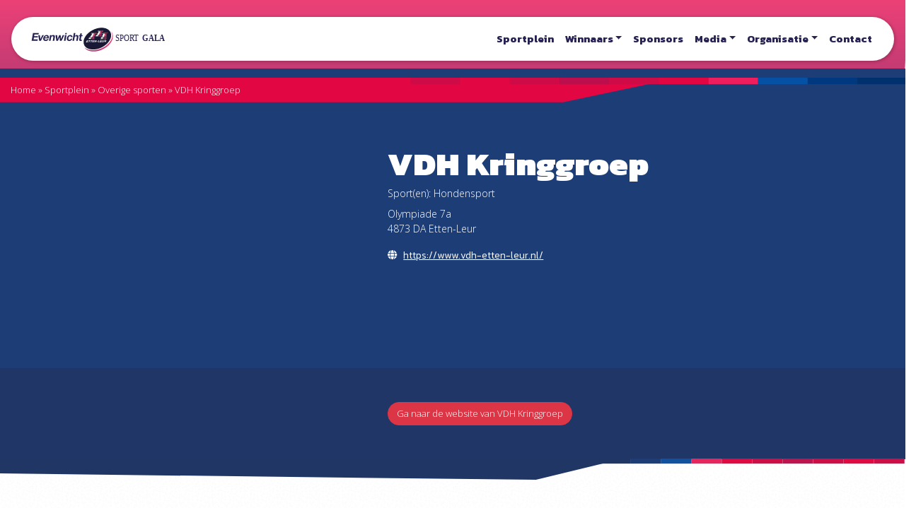

--- FILE ---
content_type: text/html; charset=UTF-8
request_url: https://www.sportgala-ettenleur.nl/sportplein/overige-sporten/vdh-kringgroep/
body_size: 9672
content:
<!DOCTYPE html>
<html lang="nl-NL">
<head>
	<meta charset="UTF-8">
	<meta name="viewport" content="width=device-width, initial-scale=1, shrink-to-fit=no">
	<link rel="profile" href="http://gmpg.org/xfn/11">
	<meta name='robots' content='index, follow, max-image-preview:large, max-snippet:-1, max-video-preview:-1' />
	<style>img:is([sizes="auto" i], [sizes^="auto," i]) { contain-intrinsic-size: 3000px 1500px }</style>
	
	<!-- This site is optimized with the Yoast SEO plugin v26.7 - https://yoast.com/wordpress/plugins/seo/ -->
	<title>VDH Kringgroep - Sportgala Etten-Leur</title>
	<link rel="canonical" href="https://www.sportgala-ettenleur.nl/sportplein/overige-sporten/vdh-kringgroep/" />
	<meta property="og:locale" content="nl_NL" />
	<meta property="og:type" content="article" />
	<meta property="og:title" content="VDH Kringgroep - Sportgala Etten-Leur" />
	<meta property="og:description" content="Delen en liken op socialmedia: [...]Lees verder…" />
	<meta property="og:url" content="https://www.sportgala-ettenleur.nl/sportplein/overige-sporten/vdh-kringgroep/" />
	<meta property="og:site_name" content="Sportgala Etten-Leur" />
	<meta property="article:published_time" content="2022-11-14T19:28:48+00:00" />
	<meta name="author" content="webmasterSportgala" />
	<meta name="twitter:card" content="summary_large_image" />
	<meta name="twitter:label1" content="Geschreven door" />
	<meta name="twitter:data1" content="webmasterSportgala" />
	<script type="application/ld+json" class="yoast-schema-graph">{"@context":"https://schema.org","@graph":[{"@type":"Article","@id":"https://www.sportgala-ettenleur.nl/sportplein/overige-sporten/vdh-kringgroep/#article","isPartOf":{"@id":"https://www.sportgala-ettenleur.nl/sportplein/overige-sporten/vdh-kringgroep/"},"author":{"name":"webmasterSportgala","@id":"https://www.sportgala-ettenleur.nl/#/schema/person/5182fd3fc2f5714d38c1c7fffb511ccc"},"headline":"VDH Kringgroep","datePublished":"2022-11-14T19:28:48+00:00","mainEntityOfPage":{"@id":"https://www.sportgala-ettenleur.nl/sportplein/overige-sporten/vdh-kringgroep/"},"wordCount":2,"articleSection":["Overige sporten"],"inLanguage":"nl-NL"},{"@type":"WebPage","@id":"https://www.sportgala-ettenleur.nl/sportplein/overige-sporten/vdh-kringgroep/","url":"https://www.sportgala-ettenleur.nl/sportplein/overige-sporten/vdh-kringgroep/","name":"VDH Kringgroep - Sportgala Etten-Leur","isPartOf":{"@id":"https://www.sportgala-ettenleur.nl/#website"},"datePublished":"2022-11-14T19:28:48+00:00","author":{"@id":"https://www.sportgala-ettenleur.nl/#/schema/person/5182fd3fc2f5714d38c1c7fffb511ccc"},"breadcrumb":{"@id":"https://www.sportgala-ettenleur.nl/sportplein/overige-sporten/vdh-kringgroep/#breadcrumb"},"inLanguage":"nl-NL","potentialAction":[{"@type":"ReadAction","target":["https://www.sportgala-ettenleur.nl/sportplein/overige-sporten/vdh-kringgroep/"]}]},{"@type":"BreadcrumbList","@id":"https://www.sportgala-ettenleur.nl/sportplein/overige-sporten/vdh-kringgroep/#breadcrumb","itemListElement":[{"@type":"ListItem","position":1,"name":"Home","item":"https://www.sportgala-ettenleur.nl/"},{"@type":"ListItem","position":2,"name":"Sportplein","item":"https://www.sportgala-ettenleur.nl/sportplein/"},{"@type":"ListItem","position":3,"name":"Overige sporten","item":"https://www.sportgala-ettenleur.nl/sportplein/overige-sporten/"},{"@type":"ListItem","position":4,"name":"VDH Kringgroep"}]},{"@type":"WebSite","@id":"https://www.sportgala-ettenleur.nl/#website","url":"https://www.sportgala-ettenleur.nl/","name":"Sportgala Etten-Leur","description":"Schitterende sterren van eigen bodem: Het Sportgala Etten-Leur, waar lokale sporttrots straalt!","potentialAction":[{"@type":"SearchAction","target":{"@type":"EntryPoint","urlTemplate":"https://www.sportgala-ettenleur.nl/?s={search_term_string}"},"query-input":{"@type":"PropertyValueSpecification","valueRequired":true,"valueName":"search_term_string"}}],"inLanguage":"nl-NL"},{"@type":"Person","@id":"https://www.sportgala-ettenleur.nl/#/schema/person/5182fd3fc2f5714d38c1c7fffb511ccc","name":"webmasterSportgala","image":{"@type":"ImageObject","inLanguage":"nl-NL","@id":"https://www.sportgala-ettenleur.nl/#/schema/person/image/","url":"https://secure.gravatar.com/avatar/239ef2150ff83ba8b58d79503aad59d6?s=96&d=mm&r=g","contentUrl":"https://secure.gravatar.com/avatar/239ef2150ff83ba8b58d79503aad59d6?s=96&d=mm&r=g","caption":"webmasterSportgala"}}]}</script>
	<!-- / Yoast SEO plugin. -->


<link rel="alternate" type="application/rss+xml" title="Sportgala Etten-Leur &raquo; feed" href="https://www.sportgala-ettenleur.nl/feed/" />
<link rel="alternate" type="application/rss+xml" title="Sportgala Etten-Leur &raquo; reacties feed" href="https://www.sportgala-ettenleur.nl/comments/feed/" />
<script type="text/javascript">
/* <![CDATA[ */
window._wpemojiSettings = {"baseUrl":"https:\/\/s.w.org\/images\/core\/emoji\/15.0.3\/72x72\/","ext":".png","svgUrl":"https:\/\/s.w.org\/images\/core\/emoji\/15.0.3\/svg\/","svgExt":".svg","source":{"concatemoji":"https:\/\/www.sportgala-ettenleur.nl\/wp-includes\/js\/wp-emoji-release.min.js?ver=6.7.4"}};
/*! This file is auto-generated */
!function(i,n){var o,s,e;function c(e){try{var t={supportTests:e,timestamp:(new Date).valueOf()};sessionStorage.setItem(o,JSON.stringify(t))}catch(e){}}function p(e,t,n){e.clearRect(0,0,e.canvas.width,e.canvas.height),e.fillText(t,0,0);var t=new Uint32Array(e.getImageData(0,0,e.canvas.width,e.canvas.height).data),r=(e.clearRect(0,0,e.canvas.width,e.canvas.height),e.fillText(n,0,0),new Uint32Array(e.getImageData(0,0,e.canvas.width,e.canvas.height).data));return t.every(function(e,t){return e===r[t]})}function u(e,t,n){switch(t){case"flag":return n(e,"\ud83c\udff3\ufe0f\u200d\u26a7\ufe0f","\ud83c\udff3\ufe0f\u200b\u26a7\ufe0f")?!1:!n(e,"\ud83c\uddfa\ud83c\uddf3","\ud83c\uddfa\u200b\ud83c\uddf3")&&!n(e,"\ud83c\udff4\udb40\udc67\udb40\udc62\udb40\udc65\udb40\udc6e\udb40\udc67\udb40\udc7f","\ud83c\udff4\u200b\udb40\udc67\u200b\udb40\udc62\u200b\udb40\udc65\u200b\udb40\udc6e\u200b\udb40\udc67\u200b\udb40\udc7f");case"emoji":return!n(e,"\ud83d\udc26\u200d\u2b1b","\ud83d\udc26\u200b\u2b1b")}return!1}function f(e,t,n){var r="undefined"!=typeof WorkerGlobalScope&&self instanceof WorkerGlobalScope?new OffscreenCanvas(300,150):i.createElement("canvas"),a=r.getContext("2d",{willReadFrequently:!0}),o=(a.textBaseline="top",a.font="600 32px Arial",{});return e.forEach(function(e){o[e]=t(a,e,n)}),o}function t(e){var t=i.createElement("script");t.src=e,t.defer=!0,i.head.appendChild(t)}"undefined"!=typeof Promise&&(o="wpEmojiSettingsSupports",s=["flag","emoji"],n.supports={everything:!0,everythingExceptFlag:!0},e=new Promise(function(e){i.addEventListener("DOMContentLoaded",e,{once:!0})}),new Promise(function(t){var n=function(){try{var e=JSON.parse(sessionStorage.getItem(o));if("object"==typeof e&&"number"==typeof e.timestamp&&(new Date).valueOf()<e.timestamp+604800&&"object"==typeof e.supportTests)return e.supportTests}catch(e){}return null}();if(!n){if("undefined"!=typeof Worker&&"undefined"!=typeof OffscreenCanvas&&"undefined"!=typeof URL&&URL.createObjectURL&&"undefined"!=typeof Blob)try{var e="postMessage("+f.toString()+"("+[JSON.stringify(s),u.toString(),p.toString()].join(",")+"));",r=new Blob([e],{type:"text/javascript"}),a=new Worker(URL.createObjectURL(r),{name:"wpTestEmojiSupports"});return void(a.onmessage=function(e){c(n=e.data),a.terminate(),t(n)})}catch(e){}c(n=f(s,u,p))}t(n)}).then(function(e){for(var t in e)n.supports[t]=e[t],n.supports.everything=n.supports.everything&&n.supports[t],"flag"!==t&&(n.supports.everythingExceptFlag=n.supports.everythingExceptFlag&&n.supports[t]);n.supports.everythingExceptFlag=n.supports.everythingExceptFlag&&!n.supports.flag,n.DOMReady=!1,n.readyCallback=function(){n.DOMReady=!0}}).then(function(){return e}).then(function(){var e;n.supports.everything||(n.readyCallback(),(e=n.source||{}).concatemoji?t(e.concatemoji):e.wpemoji&&e.twemoji&&(t(e.twemoji),t(e.wpemoji)))}))}((window,document),window._wpemojiSettings);
/* ]]> */
</script>
<style id='wp-emoji-styles-inline-css' type='text/css'>

	img.wp-smiley, img.emoji {
		display: inline !important;
		border: none !important;
		box-shadow: none !important;
		height: 1em !important;
		width: 1em !important;
		margin: 0 0.07em !important;
		vertical-align: -0.1em !important;
		background: none !important;
		padding: 0 !important;
	}
</style>
<link rel='stylesheet' id='wp-block-library-css' href='https://www.sportgala-ettenleur.nl/wp-includes/css/dist/block-library/style.min.css?ver=6.7.4' type='text/css' media='all' />
<style id='classic-theme-styles-inline-css' type='text/css'>
/*! This file is auto-generated */
.wp-block-button__link{color:#fff;background-color:#32373c;border-radius:9999px;box-shadow:none;text-decoration:none;padding:calc(.667em + 2px) calc(1.333em + 2px);font-size:1.125em}.wp-block-file__button{background:#32373c;color:#fff;text-decoration:none}
</style>
<style id='global-styles-inline-css' type='text/css'>
:root{--wp--preset--aspect-ratio--square: 1;--wp--preset--aspect-ratio--4-3: 4/3;--wp--preset--aspect-ratio--3-4: 3/4;--wp--preset--aspect-ratio--3-2: 3/2;--wp--preset--aspect-ratio--2-3: 2/3;--wp--preset--aspect-ratio--16-9: 16/9;--wp--preset--aspect-ratio--9-16: 9/16;--wp--preset--color--black: #000000;--wp--preset--color--cyan-bluish-gray: #abb8c3;--wp--preset--color--white: #ffffff;--wp--preset--color--pale-pink: #f78da7;--wp--preset--color--vivid-red: #cf2e2e;--wp--preset--color--luminous-vivid-orange: #ff6900;--wp--preset--color--luminous-vivid-amber: #fcb900;--wp--preset--color--light-green-cyan: #7bdcb5;--wp--preset--color--vivid-green-cyan: #00d084;--wp--preset--color--pale-cyan-blue: #8ed1fc;--wp--preset--color--vivid-cyan-blue: #0693e3;--wp--preset--color--vivid-purple: #9b51e0;--wp--preset--gradient--vivid-cyan-blue-to-vivid-purple: linear-gradient(135deg,rgba(6,147,227,1) 0%,rgb(155,81,224) 100%);--wp--preset--gradient--light-green-cyan-to-vivid-green-cyan: linear-gradient(135deg,rgb(122,220,180) 0%,rgb(0,208,130) 100%);--wp--preset--gradient--luminous-vivid-amber-to-luminous-vivid-orange: linear-gradient(135deg,rgba(252,185,0,1) 0%,rgba(255,105,0,1) 100%);--wp--preset--gradient--luminous-vivid-orange-to-vivid-red: linear-gradient(135deg,rgba(255,105,0,1) 0%,rgb(207,46,46) 100%);--wp--preset--gradient--very-light-gray-to-cyan-bluish-gray: linear-gradient(135deg,rgb(238,238,238) 0%,rgb(169,184,195) 100%);--wp--preset--gradient--cool-to-warm-spectrum: linear-gradient(135deg,rgb(74,234,220) 0%,rgb(151,120,209) 20%,rgb(207,42,186) 40%,rgb(238,44,130) 60%,rgb(251,105,98) 80%,rgb(254,248,76) 100%);--wp--preset--gradient--blush-light-purple: linear-gradient(135deg,rgb(255,206,236) 0%,rgb(152,150,240) 100%);--wp--preset--gradient--blush-bordeaux: linear-gradient(135deg,rgb(254,205,165) 0%,rgb(254,45,45) 50%,rgb(107,0,62) 100%);--wp--preset--gradient--luminous-dusk: linear-gradient(135deg,rgb(255,203,112) 0%,rgb(199,81,192) 50%,rgb(65,88,208) 100%);--wp--preset--gradient--pale-ocean: linear-gradient(135deg,rgb(255,245,203) 0%,rgb(182,227,212) 50%,rgb(51,167,181) 100%);--wp--preset--gradient--electric-grass: linear-gradient(135deg,rgb(202,248,128) 0%,rgb(113,206,126) 100%);--wp--preset--gradient--midnight: linear-gradient(135deg,rgb(2,3,129) 0%,rgb(40,116,252) 100%);--wp--preset--font-size--small: 13px;--wp--preset--font-size--medium: 20px;--wp--preset--font-size--large: 36px;--wp--preset--font-size--x-large: 42px;--wp--preset--spacing--20: 0.44rem;--wp--preset--spacing--30: 0.67rem;--wp--preset--spacing--40: 1rem;--wp--preset--spacing--50: 1.5rem;--wp--preset--spacing--60: 2.25rem;--wp--preset--spacing--70: 3.38rem;--wp--preset--spacing--80: 5.06rem;--wp--preset--shadow--natural: 6px 6px 9px rgba(0, 0, 0, 0.2);--wp--preset--shadow--deep: 12px 12px 50px rgba(0, 0, 0, 0.4);--wp--preset--shadow--sharp: 6px 6px 0px rgba(0, 0, 0, 0.2);--wp--preset--shadow--outlined: 6px 6px 0px -3px rgba(255, 255, 255, 1), 6px 6px rgba(0, 0, 0, 1);--wp--preset--shadow--crisp: 6px 6px 0px rgba(0, 0, 0, 1);}:where(.is-layout-flex){gap: 0.5em;}:where(.is-layout-grid){gap: 0.5em;}body .is-layout-flex{display: flex;}.is-layout-flex{flex-wrap: wrap;align-items: center;}.is-layout-flex > :is(*, div){margin: 0;}body .is-layout-grid{display: grid;}.is-layout-grid > :is(*, div){margin: 0;}:where(.wp-block-columns.is-layout-flex){gap: 2em;}:where(.wp-block-columns.is-layout-grid){gap: 2em;}:where(.wp-block-post-template.is-layout-flex){gap: 1.25em;}:where(.wp-block-post-template.is-layout-grid){gap: 1.25em;}.has-black-color{color: var(--wp--preset--color--black) !important;}.has-cyan-bluish-gray-color{color: var(--wp--preset--color--cyan-bluish-gray) !important;}.has-white-color{color: var(--wp--preset--color--white) !important;}.has-pale-pink-color{color: var(--wp--preset--color--pale-pink) !important;}.has-vivid-red-color{color: var(--wp--preset--color--vivid-red) !important;}.has-luminous-vivid-orange-color{color: var(--wp--preset--color--luminous-vivid-orange) !important;}.has-luminous-vivid-amber-color{color: var(--wp--preset--color--luminous-vivid-amber) !important;}.has-light-green-cyan-color{color: var(--wp--preset--color--light-green-cyan) !important;}.has-vivid-green-cyan-color{color: var(--wp--preset--color--vivid-green-cyan) !important;}.has-pale-cyan-blue-color{color: var(--wp--preset--color--pale-cyan-blue) !important;}.has-vivid-cyan-blue-color{color: var(--wp--preset--color--vivid-cyan-blue) !important;}.has-vivid-purple-color{color: var(--wp--preset--color--vivid-purple) !important;}.has-black-background-color{background-color: var(--wp--preset--color--black) !important;}.has-cyan-bluish-gray-background-color{background-color: var(--wp--preset--color--cyan-bluish-gray) !important;}.has-white-background-color{background-color: var(--wp--preset--color--white) !important;}.has-pale-pink-background-color{background-color: var(--wp--preset--color--pale-pink) !important;}.has-vivid-red-background-color{background-color: var(--wp--preset--color--vivid-red) !important;}.has-luminous-vivid-orange-background-color{background-color: var(--wp--preset--color--luminous-vivid-orange) !important;}.has-luminous-vivid-amber-background-color{background-color: var(--wp--preset--color--luminous-vivid-amber) !important;}.has-light-green-cyan-background-color{background-color: var(--wp--preset--color--light-green-cyan) !important;}.has-vivid-green-cyan-background-color{background-color: var(--wp--preset--color--vivid-green-cyan) !important;}.has-pale-cyan-blue-background-color{background-color: var(--wp--preset--color--pale-cyan-blue) !important;}.has-vivid-cyan-blue-background-color{background-color: var(--wp--preset--color--vivid-cyan-blue) !important;}.has-vivid-purple-background-color{background-color: var(--wp--preset--color--vivid-purple) !important;}.has-black-border-color{border-color: var(--wp--preset--color--black) !important;}.has-cyan-bluish-gray-border-color{border-color: var(--wp--preset--color--cyan-bluish-gray) !important;}.has-white-border-color{border-color: var(--wp--preset--color--white) !important;}.has-pale-pink-border-color{border-color: var(--wp--preset--color--pale-pink) !important;}.has-vivid-red-border-color{border-color: var(--wp--preset--color--vivid-red) !important;}.has-luminous-vivid-orange-border-color{border-color: var(--wp--preset--color--luminous-vivid-orange) !important;}.has-luminous-vivid-amber-border-color{border-color: var(--wp--preset--color--luminous-vivid-amber) !important;}.has-light-green-cyan-border-color{border-color: var(--wp--preset--color--light-green-cyan) !important;}.has-vivid-green-cyan-border-color{border-color: var(--wp--preset--color--vivid-green-cyan) !important;}.has-pale-cyan-blue-border-color{border-color: var(--wp--preset--color--pale-cyan-blue) !important;}.has-vivid-cyan-blue-border-color{border-color: var(--wp--preset--color--vivid-cyan-blue) !important;}.has-vivid-purple-border-color{border-color: var(--wp--preset--color--vivid-purple) !important;}.has-vivid-cyan-blue-to-vivid-purple-gradient-background{background: var(--wp--preset--gradient--vivid-cyan-blue-to-vivid-purple) !important;}.has-light-green-cyan-to-vivid-green-cyan-gradient-background{background: var(--wp--preset--gradient--light-green-cyan-to-vivid-green-cyan) !important;}.has-luminous-vivid-amber-to-luminous-vivid-orange-gradient-background{background: var(--wp--preset--gradient--luminous-vivid-amber-to-luminous-vivid-orange) !important;}.has-luminous-vivid-orange-to-vivid-red-gradient-background{background: var(--wp--preset--gradient--luminous-vivid-orange-to-vivid-red) !important;}.has-very-light-gray-to-cyan-bluish-gray-gradient-background{background: var(--wp--preset--gradient--very-light-gray-to-cyan-bluish-gray) !important;}.has-cool-to-warm-spectrum-gradient-background{background: var(--wp--preset--gradient--cool-to-warm-spectrum) !important;}.has-blush-light-purple-gradient-background{background: var(--wp--preset--gradient--blush-light-purple) !important;}.has-blush-bordeaux-gradient-background{background: var(--wp--preset--gradient--blush-bordeaux) !important;}.has-luminous-dusk-gradient-background{background: var(--wp--preset--gradient--luminous-dusk) !important;}.has-pale-ocean-gradient-background{background: var(--wp--preset--gradient--pale-ocean) !important;}.has-electric-grass-gradient-background{background: var(--wp--preset--gradient--electric-grass) !important;}.has-midnight-gradient-background{background: var(--wp--preset--gradient--midnight) !important;}.has-small-font-size{font-size: var(--wp--preset--font-size--small) !important;}.has-medium-font-size{font-size: var(--wp--preset--font-size--medium) !important;}.has-large-font-size{font-size: var(--wp--preset--font-size--large) !important;}.has-x-large-font-size{font-size: var(--wp--preset--font-size--x-large) !important;}
:where(.wp-block-post-template.is-layout-flex){gap: 1.25em;}:where(.wp-block-post-template.is-layout-grid){gap: 1.25em;}
:where(.wp-block-columns.is-layout-flex){gap: 2em;}:where(.wp-block-columns.is-layout-grid){gap: 2em;}
:root :where(.wp-block-pullquote){font-size: 1.5em;line-height: 1.6;}
</style>
<link rel='stylesheet' id='foobox-free-min-css' href='https://www.sportgala-ettenleur.nl/wp-content/plugins/foobox-image-lightbox/free/css/foobox.free.min.css?ver=2.7.35' type='text/css' media='all' />
<link rel='stylesheet' id='contact-form-7-css' href='https://www.sportgala-ettenleur.nl/wp-content/plugins/contact-form-7/includes/css/styles.css?ver=6.1.4' type='text/css' media='all' />
<link rel='stylesheet' id='SFSImainCss-css' href='https://www.sportgala-ettenleur.nl/wp-content/plugins/ultimate-social-media-icons/css/sfsi-style.css?ver=2.9.6' type='text/css' media='all' />
<link rel='stylesheet' id='yop-public-css' href='https://www.sportgala-ettenleur.nl/wp-content/plugins/yop-poll/public/assets/css/yop-poll-public-6.5.39.css?ver=6.7.4' type='text/css' media='all' />
<link rel='stylesheet' id='understrap-styles-css' href='https://www.sportgala-ettenleur.nl/wp-content/themes/sportgala/css/theme.min.css?ver=0.9.4.1657719999' type='text/css' media='all' />
<link rel='stylesheet' id='child-understrap-styles-css' href='https://www.sportgala-ettenleur.nl/wp-content/themes/sportgala/css/child-theme.css?ver=0.9.4' type='text/css' media='all' />
<link rel='stylesheet' id='sportgala-css' href='https://www.sportgala-ettenleur.nl/wp-content/themes/sportgala/css/sportgala_style.css?ver=0.9.4' type='text/css' media='all' />
<script type="text/javascript" src="https://www.sportgala-ettenleur.nl/wp-includes/js/jquery/jquery.min.js?ver=3.7.1" id="jquery-core-js"></script>
<script type="text/javascript" src="https://www.sportgala-ettenleur.nl/wp-includes/js/jquery/jquery-migrate.min.js?ver=3.4.1" id="jquery-migrate-js"></script>
<script type="text/javascript" id="yop-public-js-extra">
/* <![CDATA[ */
var objectL10n = {"yopPollParams":{"urlParams":{"ajax":"https:\/\/www.sportgala-ettenleur.nl\/wp-admin\/admin-ajax.php","wpLogin":"https:\/\/www.sportgala-ettenleur.nl\/beheertoegang\/?redirect_to=https%3A%2F%2Fwww.sportgala-ettenleur.nl%2Fwp-admin%2Fadmin-ajax.php%3Faction%3Dyop_poll_record_wordpress_vote"},"apiParams":{"reCaptcha":{"siteKey":""},"reCaptchaV2Invisible":{"siteKey":""},"reCaptchaV3":{"siteKey":""},"hCaptcha":{"siteKey":""},"cloudflareTurnstile":{"siteKey":""}},"captchaParams":{"imgPath":"https:\/\/www.sportgala-ettenleur.nl\/wp-content\/plugins\/yop-poll\/public\/assets\/img\/","url":"https:\/\/www.sportgala-ettenleur.nl\/wp-content\/plugins\/yop-poll\/app.php","accessibilityAlt":"Sound icon","accessibilityTitle":"Accessibility option: listen to a question and answer it!","accessibilityDescription":"Type below the <strong>answer<\/strong> to what you hear. Numbers or words:","explanation":"Click or touch the <strong>ANSWER<\/strong>","refreshAlt":"Refresh\/reload icon","refreshTitle":"Refresh\/reload: get new images and accessibility option!"},"voteParams":{"invalidPoll":"Invalid Poll","noAnswersSelected":"No answer selected","minAnswersRequired":"At least {min_answers_allowed} answer(s) required","maxAnswersRequired":"A max of {max_answers_allowed} answer(s) accepted","noAnswerForOther":"No other answer entered","noValueForCustomField":"{custom_field_name} is required","tooManyCharsForCustomField":"Text for {custom_field_name} is too long","consentNotChecked":"You must agree to our terms and conditions","noCaptchaSelected":"Captcha is required","thankYou":"Bedankt voor je stem!"},"resultsParams":{"singleVote":"vote","multipleVotes":"votes","singleAnswer":"answer","multipleAnswers":"answers"}}};
/* ]]> */
</script>
<script type="text/javascript" src="https://www.sportgala-ettenleur.nl/wp-content/plugins/yop-poll/public/assets/js/yop-poll-public-6.5.39.min.js?ver=6.7.4" id="yop-public-js"></script>
<script type="text/javascript" id="foobox-free-min-js-before">
/* <![CDATA[ */
/* Run FooBox FREE (v2.7.35) */
var FOOBOX = window.FOOBOX = {
	ready: true,
	disableOthers: false,
	o: {wordpress: { enabled: true }, countMessage:'image %index of %total', captions: { dataTitle: ["captionTitle","title"], dataDesc: ["captionDesc","description"] }, rel: '', excludes:'.fbx-link,.nofoobox,.nolightbox,a[href*="pinterest.com/pin/create/button/"]', affiliate : { enabled: false }},
	selectors: [
		".foogallery-container.foogallery-lightbox-foobox", ".foogallery-container.foogallery-lightbox-foobox-free", ".gallery", ".wp-block-gallery", ".wp-caption", ".wp-block-image", "a:has(img[class*=wp-image-])", ".foobox"
	],
	pre: function( $ ){
		// Custom JavaScript (Pre)
		
	},
	post: function( $ ){
		// Custom JavaScript (Post)
		
		// Custom Captions Code
		
	},
	custom: function( $ ){
		// Custom Extra JS
		
	}
};
/* ]]> */
</script>
<script type="text/javascript" src="https://www.sportgala-ettenleur.nl/wp-content/plugins/foobox-image-lightbox/free/js/foobox.free.min.js?ver=2.7.35" id="foobox-free-min-js"></script>
<link rel="https://api.w.org/" href="https://www.sportgala-ettenleur.nl/wp-json/" /><link rel="alternate" title="JSON" type="application/json" href="https://www.sportgala-ettenleur.nl/wp-json/wp/v2/posts/2628" /><link rel="EditURI" type="application/rsd+xml" title="RSD" href="https://www.sportgala-ettenleur.nl/xmlrpc.php?rsd" />
<meta name="generator" content="WordPress 6.7.4" />
<link rel='shortlink' href='https://www.sportgala-ettenleur.nl/?p=2628' />
<link rel="alternate" title="oEmbed (JSON)" type="application/json+oembed" href="https://www.sportgala-ettenleur.nl/wp-json/oembed/1.0/embed?url=https%3A%2F%2Fwww.sportgala-ettenleur.nl%2Fsportplein%2Foverige-sporten%2Fvdh-kringgroep%2F" />
<link rel="alternate" title="oEmbed (XML)" type="text/xml+oembed" href="https://www.sportgala-ettenleur.nl/wp-json/oembed/1.0/embed?url=https%3A%2F%2Fwww.sportgala-ettenleur.nl%2Fsportplein%2Foverige-sporten%2Fvdh-kringgroep%2F&#038;format=xml" />
<meta name="mobile-web-app-capable" content="yes">
<meta name="apple-mobile-web-app-capable" content="yes">
<meta name="apple-mobile-web-app-title" content="Sportgala Etten-Leur - Schitterende sterren van eigen bodem: Het Sportgala Etten-Leur, waar lokale sporttrots straalt!">
<link rel="icon" href="https://www.sportgala-ettenleur.nl/wp-content/uploads/2022/07/cropped-sportgala_favicon-32x32.png" sizes="32x32" />
<link rel="icon" href="https://www.sportgala-ettenleur.nl/wp-content/uploads/2022/07/cropped-sportgala_favicon-192x192.png" sizes="192x192" />
<link rel="apple-touch-icon" href="https://www.sportgala-ettenleur.nl/wp-content/uploads/2022/07/cropped-sportgala_favicon-180x180.png" />
<meta name="msapplication-TileImage" content="https://www.sportgala-ettenleur.nl/wp-content/uploads/2022/07/cropped-sportgala_favicon-270x270.png" />
	<link href="https://fonts.googleapis.com/css?family=Kanit:300,400,700,900&display=swap" rel="stylesheet">
	<link href="https://fonts.googleapis.com/css?family=Open+Sans:300,400,700,800&display=swap" rel="stylesheet"> 
	<script src="https://kit.fontawesome.com/fb3ae9392f.js" crossorigin="anonymous"></script>
</head>

</head>

<!-- Google tag (gtag.js) -->
<script async src="https://www.googletagmanager.com/gtag/js?id=G-H9ZH69PK3B"></script>
<script>
  window.dataLayer = window.dataLayer || [];
  function gtag(){dataLayer.push(arguments);}
  gtag('js', new Date());

  gtag('config', 'G-H9ZH69PK3B');
</script>


<body class="post-template post-template-single-sportplein-detail post-template-single-sportplein-detail-php single single-post postid-2628 single-format-standard wp-embed-responsive sfsi_actvite_theme_default">
<div class="site" id="page">

	<!-- ******************* The Navbar Area ******************* -->
	<div id="wrapper-navbar" itemscope itemtype="http://schema.org/WebSite">

		<a class="skip-link sr-only sr-only-focusable" href="#content">Ga naar de inhoud</a>

		<nav class="navbar navbar-expand-md navbar-dark">

					<div class="container py-2">
				
				<div class="header_logo_container ml-2">
					<a href="https://www.sportgala-ettenleur.nl/"><img src="https://www.sportgala-ettenleur.nl/wp-content/themes/sportgala/img/sportgala_logo_2025.svg"/></a>
				</div>

				<button class="navbar-toggler" type="button" data-toggle="collapse" data-target="#navbarNavDropdown" aria-controls="navbarNavDropdown" aria-expanded="false" aria-label="Toggle navigatie">
					<span class="navbar-toggler-icon"></span>
				</button>

				<!-- The WordPress Menu goes here -->
				<div id="navbarNavDropdown" class="collapse navbar-collapse"><ul id="main-menu" class="navbar-nav ml-auto mr-2"><li itemscope="itemscope" itemtype="https://www.schema.org/SiteNavigationElement" id="menu-item-2797" class="menu-item menu-item-type-taxonomy menu-item-object-category current-post-ancestor menu-item-2797 nav-item"><a title="Sportplein" href="https://www.sportgala-ettenleur.nl/sportplein/" class="nav-link">Sportplein</a></li>
<li itemscope="itemscope" itemtype="https://www.schema.org/SiteNavigationElement" id="menu-item-24" class="menu-item menu-item-type-post_type menu-item-object-page menu-item-has-children dropdown menu-item-24 nav-item"><a title="Winnaars" href="#" data-toggle="dropdown" aria-haspopup="true" aria-expanded="false" class="dropdown-toggle nav-link" id="menu-item-dropdown-24">Winnaars</a>
<ul class="dropdown-menu" aria-labelledby="menu-item-dropdown-24" role="menu">
	<li itemscope="itemscope" itemtype="https://www.schema.org/SiteNavigationElement" id="menu-item-66" class="menu-item menu-item-type-post_type menu-item-object-page menu-item-66 nav-item"><a title="Sportvrouw" href="https://www.sportgala-ettenleur.nl/sportvrouw/" class="dropdown-item">Sportvrouw</a></li>
	<li itemscope="itemscope" itemtype="https://www.schema.org/SiteNavigationElement" id="menu-item-67" class="menu-item menu-item-type-post_type menu-item-object-page menu-item-67 nav-item"><a title="Sportman" href="https://www.sportgala-ettenleur.nl/sportman/" class="dropdown-item">Sportman</a></li>
	<li itemscope="itemscope" itemtype="https://www.schema.org/SiteNavigationElement" id="menu-item-65" class="menu-item menu-item-type-post_type menu-item-object-page menu-item-65 nav-item"><a title="Sportploeg" href="https://www.sportgala-ettenleur.nl/sportploeg/" class="dropdown-item">Sportploeg</a></li>
	<li itemscope="itemscope" itemtype="https://www.schema.org/SiteNavigationElement" id="menu-item-62" class="menu-item menu-item-type-post_type menu-item-object-page menu-item-62 nav-item"><a title="Sporters met een beperking" href="https://www.sportgala-ettenleur.nl/sporters-met-een-beperking/" class="dropdown-item">Sporters met een beperking</a></li>
	<li itemscope="itemscope" itemtype="https://www.schema.org/SiteNavigationElement" id="menu-item-64" class="menu-item menu-item-type-post_type menu-item-object-page menu-item-64 nav-item"><a title="Piet Sprenkels publieks prijs" href="https://www.sportgala-ettenleur.nl/piet-sprenkels-publieks-prijs/" class="dropdown-item">Piet Sprenkels publieks prijs</a></li>
	<li itemscope="itemscope" itemtype="https://www.schema.org/SiteNavigationElement" id="menu-item-63" class="menu-item menu-item-type-post_type menu-item-object-page menu-item-63 nav-item"><a title="Sportambassadeurs" href="https://www.sportgala-ettenleur.nl/sportambassadeurs/" class="dropdown-item">Sportambassadeurs</a></li>
</ul>
</li>
<li itemscope="itemscope" itemtype="https://www.schema.org/SiteNavigationElement" id="menu-item-164" class="menu-item menu-item-type-taxonomy menu-item-object-category menu-item-164 nav-item"><a title="Sponsors" href="https://www.sportgala-ettenleur.nl/sponsors/" class="nav-link">Sponsors</a></li>
<li itemscope="itemscope" itemtype="https://www.schema.org/SiteNavigationElement" id="menu-item-3069" class="menu-item menu-item-type-taxonomy menu-item-object-category menu-item-has-children dropdown menu-item-3069 nav-item"><a title="Media" href="#" data-toggle="dropdown" aria-haspopup="true" aria-expanded="false" class="dropdown-toggle nav-link" id="menu-item-dropdown-3069">Media</a>
<ul class="dropdown-menu" aria-labelledby="menu-item-dropdown-3069" role="menu">
	<li itemscope="itemscope" itemtype="https://www.schema.org/SiteNavigationElement" id="menu-item-26" class="menu-item menu-item-type-post_type menu-item-object-page menu-item-26 nav-item"><a title="Foto’s &amp; Video" href="https://www.sportgala-ettenleur.nl/fotos_en_video/" class="dropdown-item">Foto’s &#038; Video</a></li>
	<li itemscope="itemscope" itemtype="https://www.schema.org/SiteNavigationElement" id="menu-item-3070" class="menu-item menu-item-type-taxonomy menu-item-object-category menu-item-3070 nav-item"><a title="Nieuws" href="https://www.sportgala-ettenleur.nl/media/nieuws/" class="dropdown-item">Nieuws</a></li>
	<li itemscope="itemscope" itemtype="https://www.schema.org/SiteNavigationElement" id="menu-item-3071" class="menu-item menu-item-type-taxonomy menu-item-object-category menu-item-3071 nav-item"><a title="Pers" href="https://www.sportgala-ettenleur.nl/media/pers/" class="dropdown-item">Pers</a></li>
</ul>
</li>
<li itemscope="itemscope" itemtype="https://www.schema.org/SiteNavigationElement" id="menu-item-27" class="menu-item menu-item-type-post_type menu-item-object-page menu-item-has-children dropdown menu-item-27 nav-item"><a title="Organisatie" href="#" data-toggle="dropdown" aria-haspopup="true" aria-expanded="false" class="dropdown-toggle nav-link" id="menu-item-dropdown-27">Organisatie</a>
<ul class="dropdown-menu" aria-labelledby="menu-item-dropdown-27" role="menu">
	<li itemscope="itemscope" itemtype="https://www.schema.org/SiteNavigationElement" id="menu-item-187" class="menu-item menu-item-type-post_type menu-item-object-page menu-item-187 nav-item"><a title="Werkgroep" href="https://www.sportgala-ettenleur.nl/organisatie/werkgroep/" class="dropdown-item">Werkgroep</a></li>
	<li itemscope="itemscope" itemtype="https://www.schema.org/SiteNavigationElement" id="menu-item-186" class="menu-item menu-item-type-post_type menu-item-object-page menu-item-186 nav-item"><a title="Jury" href="https://www.sportgala-ettenleur.nl/organisatie/jury/" class="dropdown-item">Jury</a></li>
	<li itemscope="itemscope" itemtype="https://www.schema.org/SiteNavigationElement" id="menu-item-185" class="menu-item menu-item-type-post_type menu-item-object-page menu-item-185 nav-item"><a title="Geschiedenis" href="https://www.sportgala-ettenleur.nl/organisatie/geschiedenis/" class="dropdown-item">Geschiedenis</a></li>
</ul>
</li>
<li itemscope="itemscope" itemtype="https://www.schema.org/SiteNavigationElement" id="menu-item-23" class="menu-item menu-item-type-post_type menu-item-object-page menu-item-23 nav-item"><a title="Contact" href="https://www.sportgala-ettenleur.nl/contact/" class="nav-link">Contact</a></li>
</ul></div>						</div><!-- .container -->
			
		</nav><!-- .site-navigation -->

	</div><!-- #wrapper-navbar end -->

<div class="wrapper sportplein-wrapper" id="single-wrapper">

	<div class="spDetail_bg_breadcrumb_ct">
	<div class="container">
		<div class="row">
			<div class="col-md-12 my-2">
				
					<div id="breadcrumbs"><span><span><a href="https://www.sportgala-ettenleur.nl/">Home</a></span> » <span><a href="https://www.sportgala-ettenleur.nl/sportplein/">Sportplein</a></span> » <span><a href="https://www.sportgala-ettenleur.nl/sportplein/overige-sporten/">Overige sporten</a></span> » <span class="breadcrumb_last" aria-current="page">VDH Kringgroep</span></span></div>			</div>
		</div>
	</div>
	</div>
	
	<div class="spDetail_bg_ct_hero mt-n5 pt-7">
	<div class="container">
		<div class="row">
			<div class="col-md-4 spDetail_hero_img_ct" style="background-image: url();">
				<!-- <div class="spDetail_hero_logo_ct">
									</div> -->
			</div>
			<div class="col-md-7 offset-md-1 mt-3">
				<h1>VDH Kringgroep</h1>
				<div class="mb-2">
					Sport(en): Hondensport				</div>
				<div class="mb-2">
					<p>Olympiade 7a<br />
4873 DA Etten-Leur</p>
				</div>
				<div class="mb-4">
					<p>
												<i class="fas fa-globe mr-2"></i><a href="https://www.vdh-etten-leur.nl/" target="_blank" class="text-lowercase">https://www.vdh-etten-leur.nl/</a><br/>																	</p>
				</div>
				<div class="mb-3">
																								</div>
			</div>
		</div>
	</div>
	</div>
	
	<div class="spDetail_bg_ct_hero_bottom py-5 mt-0 mt-md-n6">
	<div class="container">
		<div class="row">
			<div class="col-md-4">
			</div>
			<div class="col-md-7 offset-md-1">
				<a href="https://www.vdh-etten-leur.nl/" class="btn btn-danger" target="_blank">Ga naar de website van VDH Kringgroep</a>			</div>
		</div>
	</div>
	</div>
	
	<div class="bg_ct_white_pattern_blue"></div>
	
	<!-- <div class="container mt-n8 mb-4">
		<div class="row">
			<div class="col-md-12">
				<div style="background-color:#e20742;color:#ffffff;border-radius:5px;padding:10px 20px;margin:20px 0px;"><b>Let op!</b>: Deze pagina's zijn nog in ontwikkeling en dienen puur als voorbeeld, het kan daarom zijn dat de gegevens van jou club nog niet zichtbaar zijn.</div>
			</div>
		</div>
	</div> -->
	
	<div class="container">
		<div class="row">
			<div class="col-md-7">
																			</div>
			<div class="col-md-4 offset-md-1">
				
								
			</div>
		</div>
	</div>

</div><!-- #single-wrapper -->




<div class="wrapper footer_top" id="wrapper-footer">

	<div class="container">
		
		<div class="row">
			<div class="col-md-12">
				Volg ons: <a href="https://www.facebook.com/profile.php?id=100067433241654" target="_blank" style="color: #ffffff;"><i class="fab fa-facebook-square"></i></a> <a href="https://www.instagram.com/sportgalaettenleur/" target="_blank" style="color: #ffffff;"><i class="fab fa-instagram"></i></a>
			</div>
		</div><!-- row end -->

	</div><!-- container end -->

</div><!-- wrapper end -->

<div class="container footer_bottom">
	<div class="row">
		<div class="col-md-12">
			Copyright Sportgala Etten-Leur 2024
		</div>
	</div>
</div>

</div><!-- #page we need this extra closing tag here -->

<script>
window.addEventListener('sfsi_functions_loaded', function() {
    if (typeof sfsi_responsive_toggle == 'function') {
        sfsi_responsive_toggle(0);
        // console.log('sfsi_responsive_toggle');

    }
})
</script>
    <script>
        window.addEventListener('sfsi_functions_loaded', function () {
            if (typeof sfsi_plugin_version == 'function') {
                sfsi_plugin_version(2.77);
            }
        });

        function sfsi_processfurther(ref) {
            var feed_id = '';
            var feedtype = 8;
            var email = jQuery(ref).find('input[name="email"]').val();
            var filter = /^(([^<>()[\]\\.,;:\s@\"]+(\.[^<>()[\]\\.,;:\s@\"]+)*)|(\".+\"))@((\[[0-9]{1,3}\.[0-9]{1,3}\.[0-9]{1,3}\.[0-9]{1,3}\])|(([a-zA-Z\-0-9]+\.)+[a-zA-Z]{2,}))$/;
            if ((email != "Enter your email") && (filter.test(email))) {
                if (feedtype == "8") {
                    var url = "https://api.follow.it/subscription-form/" + feed_id + "/" + feedtype;
                    window.open(url, "popupwindow", "scrollbars=yes,width=1080,height=760");
                    return true;
                }
            } else {
                alert("Please enter email address");
                jQuery(ref).find('input[name="email"]').focus();
                return false;
            }
        }
    </script>
    <style type="text/css" aria-selected="true">
        .sfsi_subscribe_Popinner {
             width: 100% !important;

            height: auto !important;

         padding: 18px 0px !important;

            background-color: #ffffff !important;
        }

        .sfsi_subscribe_Popinner form {
            margin: 0 20px !important;
        }

        .sfsi_subscribe_Popinner h5 {
            font-family: Helvetica,Arial,sans-serif !important;

             font-weight: bold !important;   color:#000000 !important; font-size: 16px !important;   text-align:center !important; margin: 0 0 10px !important;
            padding: 0 !important;
        }

        .sfsi_subscription_form_field {
            margin: 5px 0 !important;
            width: 100% !important;
            display: inline-flex;
            display: -webkit-inline-flex;
        }

        .sfsi_subscription_form_field input {
            width: 100% !important;
            padding: 10px 0px !important;
        }

        .sfsi_subscribe_Popinner input[type=email] {
         font-family: Helvetica,Arial,sans-serif !important;   font-style:normal !important;   font-size:14px !important; text-align: center !important;        }

        .sfsi_subscribe_Popinner input[type=email]::-webkit-input-placeholder {

         font-family: Helvetica,Arial,sans-serif !important;   font-style:normal !important;  font-size: 14px !important;   text-align:center !important;        }

        .sfsi_subscribe_Popinner input[type=email]:-moz-placeholder {
            /* Firefox 18- */
         font-family: Helvetica,Arial,sans-serif !important;   font-style:normal !important;   font-size: 14px !important;   text-align:center !important;
        }

        .sfsi_subscribe_Popinner input[type=email]::-moz-placeholder {
            /* Firefox 19+ */
         font-family: Helvetica,Arial,sans-serif !important;   font-style: normal !important;
              font-size: 14px !important;   text-align:center !important;        }

        .sfsi_subscribe_Popinner input[type=email]:-ms-input-placeholder {

            font-family: Helvetica,Arial,sans-serif !important;  font-style:normal !important;   font-size:14px !important;
         text-align: center !important;        }

        .sfsi_subscribe_Popinner input[type=submit] {

         font-family: Helvetica,Arial,sans-serif !important;   font-weight: bold !important;   color:#000000 !important; font-size: 16px !important;   text-align:center !important; background-color: #dedede !important;        }

                .sfsi_shortcode_container {
            float: left;
        }

        .sfsi_shortcode_container .norm_row .sfsi_wDiv {
            position: relative !important;
        }

        .sfsi_shortcode_container .sfsi_holders {
            display: none;
        }

            </style>

    <script type="text/javascript" src="https://www.sportgala-ettenleur.nl/wp-includes/js/dist/hooks.min.js?ver=4d63a3d491d11ffd8ac6" id="wp-hooks-js"></script>
<script type="text/javascript" src="https://www.sportgala-ettenleur.nl/wp-includes/js/dist/i18n.min.js?ver=5e580eb46a90c2b997e6" id="wp-i18n-js"></script>
<script type="text/javascript" id="wp-i18n-js-after">
/* <![CDATA[ */
wp.i18n.setLocaleData( { 'text direction\u0004ltr': [ 'ltr' ] } );
/* ]]> */
</script>
<script type="text/javascript" src="https://www.sportgala-ettenleur.nl/wp-content/plugins/contact-form-7/includes/swv/js/index.js?ver=6.1.4" id="swv-js"></script>
<script type="text/javascript" id="contact-form-7-js-translations">
/* <![CDATA[ */
( function( domain, translations ) {
	var localeData = translations.locale_data[ domain ] || translations.locale_data.messages;
	localeData[""].domain = domain;
	wp.i18n.setLocaleData( localeData, domain );
} )( "contact-form-7", {"translation-revision-date":"2025-11-30 09:13:36+0000","generator":"GlotPress\/4.0.3","domain":"messages","locale_data":{"messages":{"":{"domain":"messages","plural-forms":"nplurals=2; plural=n != 1;","lang":"nl"},"This contact form is placed in the wrong place.":["Dit contactformulier staat op de verkeerde plek."],"Error:":["Fout:"]}},"comment":{"reference":"includes\/js\/index.js"}} );
/* ]]> */
</script>
<script type="text/javascript" id="contact-form-7-js-before">
/* <![CDATA[ */
var wpcf7 = {
    "api": {
        "root": "https:\/\/www.sportgala-ettenleur.nl\/wp-json\/",
        "namespace": "contact-form-7\/v1"
    }
};
/* ]]> */
</script>
<script type="text/javascript" src="https://www.sportgala-ettenleur.nl/wp-content/plugins/contact-form-7/includes/js/index.js?ver=6.1.4" id="contact-form-7-js"></script>
<script type="text/javascript" src="https://www.sportgala-ettenleur.nl/wp-includes/js/jquery/ui/core.min.js?ver=1.13.3" id="jquery-ui-core-js"></script>
<script type="text/javascript" src="https://www.sportgala-ettenleur.nl/wp-content/plugins/ultimate-social-media-icons/js/shuffle/modernizr.custom.min.js?ver=6.7.4" id="SFSIjqueryModernizr-js"></script>
<script type="text/javascript" src="https://www.sportgala-ettenleur.nl/wp-content/plugins/ultimate-social-media-icons/js/shuffle/jquery.shuffle.min.js?ver=6.7.4" id="SFSIjqueryShuffle-js"></script>
<script type="text/javascript" src="https://www.sportgala-ettenleur.nl/wp-content/plugins/ultimate-social-media-icons/js/shuffle/random-shuffle-min.js?ver=6.7.4" id="SFSIjqueryrandom-shuffle-js"></script>
<script type="text/javascript" id="SFSICustomJs-js-extra">
/* <![CDATA[ */
var sfsi_icon_ajax_object = {"nonce":"fb7700794a","ajax_url":"https:\/\/www.sportgala-ettenleur.nl\/wp-admin\/admin-ajax.php","plugin_url":"https:\/\/www.sportgala-ettenleur.nl\/wp-content\/plugins\/ultimate-social-media-icons\/"};
/* ]]> */
</script>
<script type="text/javascript" src="https://www.sportgala-ettenleur.nl/wp-content/plugins/ultimate-social-media-icons/js/custom.js?ver=2.9.6" id="SFSICustomJs-js"></script>
<script type="text/javascript" src="https://www.sportgala-ettenleur.nl/wp-content/themes/sportgala/js/theme.min.js?ver=0.9.4.1657719999" id="understrap-scripts-js"></script>
<script type="text/javascript" src="https://www.sportgala-ettenleur.nl/wp-content/themes/sportgala/js/child-theme.min.js?ver=0.9.4" id="child-understrap-scripts-js"></script>

</body>

</html>



--- FILE ---
content_type: text/html; charset=UTF-8
request_url: https://www.sportgala-ettenleur.nl/wp-content/themes/sportgala/js/child-theme.min.js?ver=0.9.4
body_size: 11208
content:
<!DOCTYPE html>
<html lang="nl-NL">
<head>
	<meta charset="UTF-8">
	<meta name="viewport" content="width=device-width, initial-scale=1, shrink-to-fit=no">
	<link rel="profile" href="http://gmpg.org/xfn/11">
	<meta name='robots' content='index, follow, max-image-preview:large, max-snippet:-1, max-video-preview:-1' />
	<style>img:is([sizes="auto" i], [sizes^="auto," i]) { contain-intrinsic-size: 3000px 1500px }</style>
	
	<!-- This site is optimized with the Yoast SEO plugin v26.7 - https://yoast.com/wordpress/plugins/seo/ -->
	<title>Homepage - Sportgala Etten-Leur</title>
	<link rel="canonical" href="https://www.sportgala-ettenleur.nl/" />
	<meta property="og:locale" content="nl_NL" />
	<meta property="og:type" content="website" />
	<meta property="og:title" content="Homepage - Sportgala Etten-Leur" />
	<meta property="og:description" content="Hier de pagina tekst [...]Lees verder…" />
	<meta property="og:url" content="https://www.sportgala-ettenleur.nl/" />
	<meta property="og:site_name" content="Sportgala Etten-Leur" />
	<meta property="article:modified_time" content="2020-10-21T09:17:40+00:00" />
	<meta name="twitter:card" content="summary_large_image" />
	<script type="application/ld+json" class="yoast-schema-graph">{"@context":"https://schema.org","@graph":[{"@type":"WebPage","@id":"https://www.sportgala-ettenleur.nl/","url":"https://www.sportgala-ettenleur.nl/","name":"Homepage - Sportgala Etten-Leur","isPartOf":{"@id":"https://www.sportgala-ettenleur.nl/#website"},"datePublished":"2019-10-10T14:05:19+00:00","dateModified":"2020-10-21T09:17:40+00:00","breadcrumb":{"@id":"https://www.sportgala-ettenleur.nl/#breadcrumb"},"inLanguage":"nl-NL","potentialAction":[{"@type":"ReadAction","target":["https://www.sportgala-ettenleur.nl/"]}]},{"@type":"BreadcrumbList","@id":"https://www.sportgala-ettenleur.nl/#breadcrumb","itemListElement":[{"@type":"ListItem","position":1,"name":"Home"}]},{"@type":"WebSite","@id":"https://www.sportgala-ettenleur.nl/#website","url":"https://www.sportgala-ettenleur.nl/","name":"Sportgala Etten-Leur","description":"Schitterende sterren van eigen bodem: Het Sportgala Etten-Leur, waar lokale sporttrots straalt!","potentialAction":[{"@type":"SearchAction","target":{"@type":"EntryPoint","urlTemplate":"https://www.sportgala-ettenleur.nl/?s={search_term_string}"},"query-input":{"@type":"PropertyValueSpecification","valueRequired":true,"valueName":"search_term_string"}}],"inLanguage":"nl-NL"}]}</script>
	<!-- / Yoast SEO plugin. -->


<link rel="alternate" type="application/rss+xml" title="Sportgala Etten-Leur &raquo; feed" href="https://www.sportgala-ettenleur.nl/feed/" />
<link rel="alternate" type="application/rss+xml" title="Sportgala Etten-Leur &raquo; reacties feed" href="https://www.sportgala-ettenleur.nl/comments/feed/" />
<link rel="alternate" type="application/rss+xml" title="Sportgala Etten-Leur &raquo; Homepage reacties feed" href="https://www.sportgala-ettenleur.nl/voorbeeld-pagina/feed/" />
<script type="text/javascript">
/* <![CDATA[ */
window._wpemojiSettings = {"baseUrl":"https:\/\/s.w.org\/images\/core\/emoji\/15.0.3\/72x72\/","ext":".png","svgUrl":"https:\/\/s.w.org\/images\/core\/emoji\/15.0.3\/svg\/","svgExt":".svg","source":{"concatemoji":"https:\/\/www.sportgala-ettenleur.nl\/wp-includes\/js\/wp-emoji-release.min.js?ver=6.7.4"}};
/*! This file is auto-generated */
!function(i,n){var o,s,e;function c(e){try{var t={supportTests:e,timestamp:(new Date).valueOf()};sessionStorage.setItem(o,JSON.stringify(t))}catch(e){}}function p(e,t,n){e.clearRect(0,0,e.canvas.width,e.canvas.height),e.fillText(t,0,0);var t=new Uint32Array(e.getImageData(0,0,e.canvas.width,e.canvas.height).data),r=(e.clearRect(0,0,e.canvas.width,e.canvas.height),e.fillText(n,0,0),new Uint32Array(e.getImageData(0,0,e.canvas.width,e.canvas.height).data));return t.every(function(e,t){return e===r[t]})}function u(e,t,n){switch(t){case"flag":return n(e,"\ud83c\udff3\ufe0f\u200d\u26a7\ufe0f","\ud83c\udff3\ufe0f\u200b\u26a7\ufe0f")?!1:!n(e,"\ud83c\uddfa\ud83c\uddf3","\ud83c\uddfa\u200b\ud83c\uddf3")&&!n(e,"\ud83c\udff4\udb40\udc67\udb40\udc62\udb40\udc65\udb40\udc6e\udb40\udc67\udb40\udc7f","\ud83c\udff4\u200b\udb40\udc67\u200b\udb40\udc62\u200b\udb40\udc65\u200b\udb40\udc6e\u200b\udb40\udc67\u200b\udb40\udc7f");case"emoji":return!n(e,"\ud83d\udc26\u200d\u2b1b","\ud83d\udc26\u200b\u2b1b")}return!1}function f(e,t,n){var r="undefined"!=typeof WorkerGlobalScope&&self instanceof WorkerGlobalScope?new OffscreenCanvas(300,150):i.createElement("canvas"),a=r.getContext("2d",{willReadFrequently:!0}),o=(a.textBaseline="top",a.font="600 32px Arial",{});return e.forEach(function(e){o[e]=t(a,e,n)}),o}function t(e){var t=i.createElement("script");t.src=e,t.defer=!0,i.head.appendChild(t)}"undefined"!=typeof Promise&&(o="wpEmojiSettingsSupports",s=["flag","emoji"],n.supports={everything:!0,everythingExceptFlag:!0},e=new Promise(function(e){i.addEventListener("DOMContentLoaded",e,{once:!0})}),new Promise(function(t){var n=function(){try{var e=JSON.parse(sessionStorage.getItem(o));if("object"==typeof e&&"number"==typeof e.timestamp&&(new Date).valueOf()<e.timestamp+604800&&"object"==typeof e.supportTests)return e.supportTests}catch(e){}return null}();if(!n){if("undefined"!=typeof Worker&&"undefined"!=typeof OffscreenCanvas&&"undefined"!=typeof URL&&URL.createObjectURL&&"undefined"!=typeof Blob)try{var e="postMessage("+f.toString()+"("+[JSON.stringify(s),u.toString(),p.toString()].join(",")+"));",r=new Blob([e],{type:"text/javascript"}),a=new Worker(URL.createObjectURL(r),{name:"wpTestEmojiSupports"});return void(a.onmessage=function(e){c(n=e.data),a.terminate(),t(n)})}catch(e){}c(n=f(s,u,p))}t(n)}).then(function(e){for(var t in e)n.supports[t]=e[t],n.supports.everything=n.supports.everything&&n.supports[t],"flag"!==t&&(n.supports.everythingExceptFlag=n.supports.everythingExceptFlag&&n.supports[t]);n.supports.everythingExceptFlag=n.supports.everythingExceptFlag&&!n.supports.flag,n.DOMReady=!1,n.readyCallback=function(){n.DOMReady=!0}}).then(function(){return e}).then(function(){var e;n.supports.everything||(n.readyCallback(),(e=n.source||{}).concatemoji?t(e.concatemoji):e.wpemoji&&e.twemoji&&(t(e.twemoji),t(e.wpemoji)))}))}((window,document),window._wpemojiSettings);
/* ]]> */
</script>
<style id='wp-emoji-styles-inline-css' type='text/css'>

	img.wp-smiley, img.emoji {
		display: inline !important;
		border: none !important;
		box-shadow: none !important;
		height: 1em !important;
		width: 1em !important;
		margin: 0 0.07em !important;
		vertical-align: -0.1em !important;
		background: none !important;
		padding: 0 !important;
	}
</style>
<link rel='stylesheet' id='wp-block-library-css' href='https://www.sportgala-ettenleur.nl/wp-includes/css/dist/block-library/style.min.css?ver=6.7.4' type='text/css' media='all' />
<style id='classic-theme-styles-inline-css' type='text/css'>
/*! This file is auto-generated */
.wp-block-button__link{color:#fff;background-color:#32373c;border-radius:9999px;box-shadow:none;text-decoration:none;padding:calc(.667em + 2px) calc(1.333em + 2px);font-size:1.125em}.wp-block-file__button{background:#32373c;color:#fff;text-decoration:none}
</style>
<style id='global-styles-inline-css' type='text/css'>
:root{--wp--preset--aspect-ratio--square: 1;--wp--preset--aspect-ratio--4-3: 4/3;--wp--preset--aspect-ratio--3-4: 3/4;--wp--preset--aspect-ratio--3-2: 3/2;--wp--preset--aspect-ratio--2-3: 2/3;--wp--preset--aspect-ratio--16-9: 16/9;--wp--preset--aspect-ratio--9-16: 9/16;--wp--preset--color--black: #000000;--wp--preset--color--cyan-bluish-gray: #abb8c3;--wp--preset--color--white: #ffffff;--wp--preset--color--pale-pink: #f78da7;--wp--preset--color--vivid-red: #cf2e2e;--wp--preset--color--luminous-vivid-orange: #ff6900;--wp--preset--color--luminous-vivid-amber: #fcb900;--wp--preset--color--light-green-cyan: #7bdcb5;--wp--preset--color--vivid-green-cyan: #00d084;--wp--preset--color--pale-cyan-blue: #8ed1fc;--wp--preset--color--vivid-cyan-blue: #0693e3;--wp--preset--color--vivid-purple: #9b51e0;--wp--preset--gradient--vivid-cyan-blue-to-vivid-purple: linear-gradient(135deg,rgba(6,147,227,1) 0%,rgb(155,81,224) 100%);--wp--preset--gradient--light-green-cyan-to-vivid-green-cyan: linear-gradient(135deg,rgb(122,220,180) 0%,rgb(0,208,130) 100%);--wp--preset--gradient--luminous-vivid-amber-to-luminous-vivid-orange: linear-gradient(135deg,rgba(252,185,0,1) 0%,rgba(255,105,0,1) 100%);--wp--preset--gradient--luminous-vivid-orange-to-vivid-red: linear-gradient(135deg,rgba(255,105,0,1) 0%,rgb(207,46,46) 100%);--wp--preset--gradient--very-light-gray-to-cyan-bluish-gray: linear-gradient(135deg,rgb(238,238,238) 0%,rgb(169,184,195) 100%);--wp--preset--gradient--cool-to-warm-spectrum: linear-gradient(135deg,rgb(74,234,220) 0%,rgb(151,120,209) 20%,rgb(207,42,186) 40%,rgb(238,44,130) 60%,rgb(251,105,98) 80%,rgb(254,248,76) 100%);--wp--preset--gradient--blush-light-purple: linear-gradient(135deg,rgb(255,206,236) 0%,rgb(152,150,240) 100%);--wp--preset--gradient--blush-bordeaux: linear-gradient(135deg,rgb(254,205,165) 0%,rgb(254,45,45) 50%,rgb(107,0,62) 100%);--wp--preset--gradient--luminous-dusk: linear-gradient(135deg,rgb(255,203,112) 0%,rgb(199,81,192) 50%,rgb(65,88,208) 100%);--wp--preset--gradient--pale-ocean: linear-gradient(135deg,rgb(255,245,203) 0%,rgb(182,227,212) 50%,rgb(51,167,181) 100%);--wp--preset--gradient--electric-grass: linear-gradient(135deg,rgb(202,248,128) 0%,rgb(113,206,126) 100%);--wp--preset--gradient--midnight: linear-gradient(135deg,rgb(2,3,129) 0%,rgb(40,116,252) 100%);--wp--preset--font-size--small: 13px;--wp--preset--font-size--medium: 20px;--wp--preset--font-size--large: 36px;--wp--preset--font-size--x-large: 42px;--wp--preset--spacing--20: 0.44rem;--wp--preset--spacing--30: 0.67rem;--wp--preset--spacing--40: 1rem;--wp--preset--spacing--50: 1.5rem;--wp--preset--spacing--60: 2.25rem;--wp--preset--spacing--70: 3.38rem;--wp--preset--spacing--80: 5.06rem;--wp--preset--shadow--natural: 6px 6px 9px rgba(0, 0, 0, 0.2);--wp--preset--shadow--deep: 12px 12px 50px rgba(0, 0, 0, 0.4);--wp--preset--shadow--sharp: 6px 6px 0px rgba(0, 0, 0, 0.2);--wp--preset--shadow--outlined: 6px 6px 0px -3px rgba(255, 255, 255, 1), 6px 6px rgba(0, 0, 0, 1);--wp--preset--shadow--crisp: 6px 6px 0px rgba(0, 0, 0, 1);}:where(.is-layout-flex){gap: 0.5em;}:where(.is-layout-grid){gap: 0.5em;}body .is-layout-flex{display: flex;}.is-layout-flex{flex-wrap: wrap;align-items: center;}.is-layout-flex > :is(*, div){margin: 0;}body .is-layout-grid{display: grid;}.is-layout-grid > :is(*, div){margin: 0;}:where(.wp-block-columns.is-layout-flex){gap: 2em;}:where(.wp-block-columns.is-layout-grid){gap: 2em;}:where(.wp-block-post-template.is-layout-flex){gap: 1.25em;}:where(.wp-block-post-template.is-layout-grid){gap: 1.25em;}.has-black-color{color: var(--wp--preset--color--black) !important;}.has-cyan-bluish-gray-color{color: var(--wp--preset--color--cyan-bluish-gray) !important;}.has-white-color{color: var(--wp--preset--color--white) !important;}.has-pale-pink-color{color: var(--wp--preset--color--pale-pink) !important;}.has-vivid-red-color{color: var(--wp--preset--color--vivid-red) !important;}.has-luminous-vivid-orange-color{color: var(--wp--preset--color--luminous-vivid-orange) !important;}.has-luminous-vivid-amber-color{color: var(--wp--preset--color--luminous-vivid-amber) !important;}.has-light-green-cyan-color{color: var(--wp--preset--color--light-green-cyan) !important;}.has-vivid-green-cyan-color{color: var(--wp--preset--color--vivid-green-cyan) !important;}.has-pale-cyan-blue-color{color: var(--wp--preset--color--pale-cyan-blue) !important;}.has-vivid-cyan-blue-color{color: var(--wp--preset--color--vivid-cyan-blue) !important;}.has-vivid-purple-color{color: var(--wp--preset--color--vivid-purple) !important;}.has-black-background-color{background-color: var(--wp--preset--color--black) !important;}.has-cyan-bluish-gray-background-color{background-color: var(--wp--preset--color--cyan-bluish-gray) !important;}.has-white-background-color{background-color: var(--wp--preset--color--white) !important;}.has-pale-pink-background-color{background-color: var(--wp--preset--color--pale-pink) !important;}.has-vivid-red-background-color{background-color: var(--wp--preset--color--vivid-red) !important;}.has-luminous-vivid-orange-background-color{background-color: var(--wp--preset--color--luminous-vivid-orange) !important;}.has-luminous-vivid-amber-background-color{background-color: var(--wp--preset--color--luminous-vivid-amber) !important;}.has-light-green-cyan-background-color{background-color: var(--wp--preset--color--light-green-cyan) !important;}.has-vivid-green-cyan-background-color{background-color: var(--wp--preset--color--vivid-green-cyan) !important;}.has-pale-cyan-blue-background-color{background-color: var(--wp--preset--color--pale-cyan-blue) !important;}.has-vivid-cyan-blue-background-color{background-color: var(--wp--preset--color--vivid-cyan-blue) !important;}.has-vivid-purple-background-color{background-color: var(--wp--preset--color--vivid-purple) !important;}.has-black-border-color{border-color: var(--wp--preset--color--black) !important;}.has-cyan-bluish-gray-border-color{border-color: var(--wp--preset--color--cyan-bluish-gray) !important;}.has-white-border-color{border-color: var(--wp--preset--color--white) !important;}.has-pale-pink-border-color{border-color: var(--wp--preset--color--pale-pink) !important;}.has-vivid-red-border-color{border-color: var(--wp--preset--color--vivid-red) !important;}.has-luminous-vivid-orange-border-color{border-color: var(--wp--preset--color--luminous-vivid-orange) !important;}.has-luminous-vivid-amber-border-color{border-color: var(--wp--preset--color--luminous-vivid-amber) !important;}.has-light-green-cyan-border-color{border-color: var(--wp--preset--color--light-green-cyan) !important;}.has-vivid-green-cyan-border-color{border-color: var(--wp--preset--color--vivid-green-cyan) !important;}.has-pale-cyan-blue-border-color{border-color: var(--wp--preset--color--pale-cyan-blue) !important;}.has-vivid-cyan-blue-border-color{border-color: var(--wp--preset--color--vivid-cyan-blue) !important;}.has-vivid-purple-border-color{border-color: var(--wp--preset--color--vivid-purple) !important;}.has-vivid-cyan-blue-to-vivid-purple-gradient-background{background: var(--wp--preset--gradient--vivid-cyan-blue-to-vivid-purple) !important;}.has-light-green-cyan-to-vivid-green-cyan-gradient-background{background: var(--wp--preset--gradient--light-green-cyan-to-vivid-green-cyan) !important;}.has-luminous-vivid-amber-to-luminous-vivid-orange-gradient-background{background: var(--wp--preset--gradient--luminous-vivid-amber-to-luminous-vivid-orange) !important;}.has-luminous-vivid-orange-to-vivid-red-gradient-background{background: var(--wp--preset--gradient--luminous-vivid-orange-to-vivid-red) !important;}.has-very-light-gray-to-cyan-bluish-gray-gradient-background{background: var(--wp--preset--gradient--very-light-gray-to-cyan-bluish-gray) !important;}.has-cool-to-warm-spectrum-gradient-background{background: var(--wp--preset--gradient--cool-to-warm-spectrum) !important;}.has-blush-light-purple-gradient-background{background: var(--wp--preset--gradient--blush-light-purple) !important;}.has-blush-bordeaux-gradient-background{background: var(--wp--preset--gradient--blush-bordeaux) !important;}.has-luminous-dusk-gradient-background{background: var(--wp--preset--gradient--luminous-dusk) !important;}.has-pale-ocean-gradient-background{background: var(--wp--preset--gradient--pale-ocean) !important;}.has-electric-grass-gradient-background{background: var(--wp--preset--gradient--electric-grass) !important;}.has-midnight-gradient-background{background: var(--wp--preset--gradient--midnight) !important;}.has-small-font-size{font-size: var(--wp--preset--font-size--small) !important;}.has-medium-font-size{font-size: var(--wp--preset--font-size--medium) !important;}.has-large-font-size{font-size: var(--wp--preset--font-size--large) !important;}.has-x-large-font-size{font-size: var(--wp--preset--font-size--x-large) !important;}
:where(.wp-block-post-template.is-layout-flex){gap: 1.25em;}:where(.wp-block-post-template.is-layout-grid){gap: 1.25em;}
:where(.wp-block-columns.is-layout-flex){gap: 2em;}:where(.wp-block-columns.is-layout-grid){gap: 2em;}
:root :where(.wp-block-pullquote){font-size: 1.5em;line-height: 1.6;}
</style>
<link rel='stylesheet' id='foobox-free-min-css' href='https://www.sportgala-ettenleur.nl/wp-content/plugins/foobox-image-lightbox/free/css/foobox.free.min.css?ver=2.7.35' type='text/css' media='all' />
<link rel='stylesheet' id='contact-form-7-css' href='https://www.sportgala-ettenleur.nl/wp-content/plugins/contact-form-7/includes/css/styles.css?ver=6.1.4' type='text/css' media='all' />
<link rel='stylesheet' id='SFSImainCss-css' href='https://www.sportgala-ettenleur.nl/wp-content/plugins/ultimate-social-media-icons/css/sfsi-style.css?ver=2.9.6' type='text/css' media='all' />
<link rel='stylesheet' id='yop-public-css' href='https://www.sportgala-ettenleur.nl/wp-content/plugins/yop-poll/public/assets/css/yop-poll-public-6.5.39.css?ver=6.7.4' type='text/css' media='all' />
<link rel='stylesheet' id='understrap-styles-css' href='https://www.sportgala-ettenleur.nl/wp-content/themes/sportgala/css/theme.min.css?ver=0.9.4.1657719999' type='text/css' media='all' />
<link rel='stylesheet' id='child-understrap-styles-css' href='https://www.sportgala-ettenleur.nl/wp-content/themes/sportgala/css/child-theme.css?ver=0.9.4' type='text/css' media='all' />
<link rel='stylesheet' id='sportgala-css' href='https://www.sportgala-ettenleur.nl/wp-content/themes/sportgala/css/sportgala_style.css?ver=0.9.4' type='text/css' media='all' />
<script type="text/javascript" src="https://www.sportgala-ettenleur.nl/wp-includes/js/jquery/jquery.min.js?ver=3.7.1" id="jquery-core-js"></script>
<script type="text/javascript" src="https://www.sportgala-ettenleur.nl/wp-includes/js/jquery/jquery-migrate.min.js?ver=3.4.1" id="jquery-migrate-js"></script>
<script type="text/javascript" id="yop-public-js-extra">
/* <![CDATA[ */
var objectL10n = {"yopPollParams":{"urlParams":{"ajax":"https:\/\/www.sportgala-ettenleur.nl\/wp-admin\/admin-ajax.php","wpLogin":"https:\/\/www.sportgala-ettenleur.nl\/beheertoegang\/?redirect_to=https%3A%2F%2Fwww.sportgala-ettenleur.nl%2Fwp-admin%2Fadmin-ajax.php%3Faction%3Dyop_poll_record_wordpress_vote"},"apiParams":{"reCaptcha":{"siteKey":""},"reCaptchaV2Invisible":{"siteKey":""},"reCaptchaV3":{"siteKey":""},"hCaptcha":{"siteKey":""},"cloudflareTurnstile":{"siteKey":""}},"captchaParams":{"imgPath":"https:\/\/www.sportgala-ettenleur.nl\/wp-content\/plugins\/yop-poll\/public\/assets\/img\/","url":"https:\/\/www.sportgala-ettenleur.nl\/wp-content\/plugins\/yop-poll\/app.php","accessibilityAlt":"Sound icon","accessibilityTitle":"Accessibility option: listen to a question and answer it!","accessibilityDescription":"Type below the <strong>answer<\/strong> to what you hear. Numbers or words:","explanation":"Click or touch the <strong>ANSWER<\/strong>","refreshAlt":"Refresh\/reload icon","refreshTitle":"Refresh\/reload: get new images and accessibility option!"},"voteParams":{"invalidPoll":"Invalid Poll","noAnswersSelected":"No answer selected","minAnswersRequired":"At least {min_answers_allowed} answer(s) required","maxAnswersRequired":"A max of {max_answers_allowed} answer(s) accepted","noAnswerForOther":"No other answer entered","noValueForCustomField":"{custom_field_name} is required","tooManyCharsForCustomField":"Text for {custom_field_name} is too long","consentNotChecked":"You must agree to our terms and conditions","noCaptchaSelected":"Captcha is required","thankYou":"Bedankt voor je stem!"},"resultsParams":{"singleVote":"vote","multipleVotes":"votes","singleAnswer":"answer","multipleAnswers":"answers"}}};
/* ]]> */
</script>
<script type="text/javascript" src="https://www.sportgala-ettenleur.nl/wp-content/plugins/yop-poll/public/assets/js/yop-poll-public-6.5.39.min.js?ver=6.7.4" id="yop-public-js"></script>
<script type="text/javascript" id="foobox-free-min-js-before">
/* <![CDATA[ */
/* Run FooBox FREE (v2.7.35) */
var FOOBOX = window.FOOBOX = {
	ready: true,
	disableOthers: false,
	o: {wordpress: { enabled: true }, countMessage:'image %index of %total', captions: { dataTitle: ["captionTitle","title"], dataDesc: ["captionDesc","description"] }, rel: '', excludes:'.fbx-link,.nofoobox,.nolightbox,a[href*="pinterest.com/pin/create/button/"]', affiliate : { enabled: false }},
	selectors: [
		".foogallery-container.foogallery-lightbox-foobox", ".foogallery-container.foogallery-lightbox-foobox-free", ".gallery", ".wp-block-gallery", ".wp-caption", ".wp-block-image", "a:has(img[class*=wp-image-])", ".foobox"
	],
	pre: function( $ ){
		// Custom JavaScript (Pre)
		
	},
	post: function( $ ){
		// Custom JavaScript (Post)
		
		// Custom Captions Code
		
	},
	custom: function( $ ){
		// Custom Extra JS
		
	}
};
/* ]]> */
</script>
<script type="text/javascript" src="https://www.sportgala-ettenleur.nl/wp-content/plugins/foobox-image-lightbox/free/js/foobox.free.min.js?ver=2.7.35" id="foobox-free-min-js"></script>
<link rel="https://api.w.org/" href="https://www.sportgala-ettenleur.nl/wp-json/" /><link rel="alternate" title="JSON" type="application/json" href="https://www.sportgala-ettenleur.nl/wp-json/wp/v2/pages/2" /><link rel="EditURI" type="application/rsd+xml" title="RSD" href="https://www.sportgala-ettenleur.nl/xmlrpc.php?rsd" />
<meta name="generator" content="WordPress 6.7.4" />
<link rel='shortlink' href='https://www.sportgala-ettenleur.nl/' />
<link rel="alternate" title="oEmbed (JSON)" type="application/json+oembed" href="https://www.sportgala-ettenleur.nl/wp-json/oembed/1.0/embed?url=https%3A%2F%2Fwww.sportgala-ettenleur.nl%2F" />
<link rel="alternate" title="oEmbed (XML)" type="text/xml+oembed" href="https://www.sportgala-ettenleur.nl/wp-json/oembed/1.0/embed?url=https%3A%2F%2Fwww.sportgala-ettenleur.nl%2F&#038;format=xml" />
<link rel="pingback" href="https://www.sportgala-ettenleur.nl/xmlrpc.php">
<meta name="mobile-web-app-capable" content="yes">
<meta name="apple-mobile-web-app-capable" content="yes">
<meta name="apple-mobile-web-app-title" content="Sportgala Etten-Leur - Schitterende sterren van eigen bodem: Het Sportgala Etten-Leur, waar lokale sporttrots straalt!">
<link rel="icon" href="https://www.sportgala-ettenleur.nl/wp-content/uploads/2022/07/cropped-sportgala_favicon-32x32.png" sizes="32x32" />
<link rel="icon" href="https://www.sportgala-ettenleur.nl/wp-content/uploads/2022/07/cropped-sportgala_favicon-192x192.png" sizes="192x192" />
<link rel="apple-touch-icon" href="https://www.sportgala-ettenleur.nl/wp-content/uploads/2022/07/cropped-sportgala_favicon-180x180.png" />
<meta name="msapplication-TileImage" content="https://www.sportgala-ettenleur.nl/wp-content/uploads/2022/07/cropped-sportgala_favicon-270x270.png" />
	<link href="https://fonts.googleapis.com/css?family=Kanit:300,400,700,900&display=swap" rel="stylesheet">
	<link href="https://fonts.googleapis.com/css?family=Open+Sans:300,400,700,800&display=swap" rel="stylesheet"> 
	<script src="https://kit.fontawesome.com/fb3ae9392f.js" crossorigin="anonymous"></script>
</head>

</head>

<!-- Google tag (gtag.js) -->
<script async src="https://www.googletagmanager.com/gtag/js?id=G-H9ZH69PK3B"></script>
<script>
  window.dataLayer = window.dataLayer || [];
  function gtag(){dataLayer.push(arguments);}
  gtag('js', new Date());

  gtag('config', 'G-H9ZH69PK3B');
</script>


<body class="home page-template page-template-page-templates page-template-homepage page-template-page-templateshomepage-php page page-id-2 wp-embed-responsive sfsi_actvite_theme_default">
<div class="site" id="page">

	<!-- ******************* The Navbar Area ******************* -->
	<div id="wrapper-navbar" itemscope itemtype="http://schema.org/WebSite">

		<a class="skip-link sr-only sr-only-focusable" href="#content">Ga naar de inhoud</a>

		<nav class="navbar navbar-expand-md navbar-dark">

					<div class="container py-2">
				
				<div class="header_logo_container ml-2">
					<a href="https://www.sportgala-ettenleur.nl/"><img src="https://www.sportgala-ettenleur.nl/wp-content/themes/sportgala/img/sportgala_logo_2025.svg"/></a>
				</div>

				<button class="navbar-toggler" type="button" data-toggle="collapse" data-target="#navbarNavDropdown" aria-controls="navbarNavDropdown" aria-expanded="false" aria-label="Toggle navigatie">
					<span class="navbar-toggler-icon"></span>
				</button>

				<!-- The WordPress Menu goes here -->
				<div id="navbarNavDropdown" class="collapse navbar-collapse"><ul id="main-menu" class="navbar-nav ml-auto mr-2"><li itemscope="itemscope" itemtype="https://www.schema.org/SiteNavigationElement" id="menu-item-2797" class="menu-item menu-item-type-taxonomy menu-item-object-category menu-item-2797 nav-item"><a title="Sportplein" href="https://www.sportgala-ettenleur.nl/sportplein/" class="nav-link">Sportplein</a></li>
<li itemscope="itemscope" itemtype="https://www.schema.org/SiteNavigationElement" id="menu-item-24" class="menu-item menu-item-type-post_type menu-item-object-page menu-item-has-children dropdown menu-item-24 nav-item"><a title="Winnaars" href="#" data-toggle="dropdown" aria-haspopup="true" aria-expanded="false" class="dropdown-toggle nav-link" id="menu-item-dropdown-24">Winnaars</a>
<ul class="dropdown-menu" aria-labelledby="menu-item-dropdown-24" role="menu">
	<li itemscope="itemscope" itemtype="https://www.schema.org/SiteNavigationElement" id="menu-item-66" class="menu-item menu-item-type-post_type menu-item-object-page menu-item-66 nav-item"><a title="Sportvrouw" href="https://www.sportgala-ettenleur.nl/sportvrouw/" class="dropdown-item">Sportvrouw</a></li>
	<li itemscope="itemscope" itemtype="https://www.schema.org/SiteNavigationElement" id="menu-item-67" class="menu-item menu-item-type-post_type menu-item-object-page menu-item-67 nav-item"><a title="Sportman" href="https://www.sportgala-ettenleur.nl/sportman/" class="dropdown-item">Sportman</a></li>
	<li itemscope="itemscope" itemtype="https://www.schema.org/SiteNavigationElement" id="menu-item-65" class="menu-item menu-item-type-post_type menu-item-object-page menu-item-65 nav-item"><a title="Sportploeg" href="https://www.sportgala-ettenleur.nl/sportploeg/" class="dropdown-item">Sportploeg</a></li>
	<li itemscope="itemscope" itemtype="https://www.schema.org/SiteNavigationElement" id="menu-item-62" class="menu-item menu-item-type-post_type menu-item-object-page menu-item-62 nav-item"><a title="Sporters met een beperking" href="https://www.sportgala-ettenleur.nl/sporters-met-een-beperking/" class="dropdown-item">Sporters met een beperking</a></li>
	<li itemscope="itemscope" itemtype="https://www.schema.org/SiteNavigationElement" id="menu-item-64" class="menu-item menu-item-type-post_type menu-item-object-page menu-item-64 nav-item"><a title="Piet Sprenkels publieks prijs" href="https://www.sportgala-ettenleur.nl/piet-sprenkels-publieks-prijs/" class="dropdown-item">Piet Sprenkels publieks prijs</a></li>
	<li itemscope="itemscope" itemtype="https://www.schema.org/SiteNavigationElement" id="menu-item-63" class="menu-item menu-item-type-post_type menu-item-object-page menu-item-63 nav-item"><a title="Sportambassadeurs" href="https://www.sportgala-ettenleur.nl/sportambassadeurs/" class="dropdown-item">Sportambassadeurs</a></li>
</ul>
</li>
<li itemscope="itemscope" itemtype="https://www.schema.org/SiteNavigationElement" id="menu-item-164" class="menu-item menu-item-type-taxonomy menu-item-object-category menu-item-164 nav-item"><a title="Sponsors" href="https://www.sportgala-ettenleur.nl/sponsors/" class="nav-link">Sponsors</a></li>
<li itemscope="itemscope" itemtype="https://www.schema.org/SiteNavigationElement" id="menu-item-3069" class="menu-item menu-item-type-taxonomy menu-item-object-category menu-item-has-children dropdown menu-item-3069 nav-item"><a title="Media" href="#" data-toggle="dropdown" aria-haspopup="true" aria-expanded="false" class="dropdown-toggle nav-link" id="menu-item-dropdown-3069">Media</a>
<ul class="dropdown-menu" aria-labelledby="menu-item-dropdown-3069" role="menu">
	<li itemscope="itemscope" itemtype="https://www.schema.org/SiteNavigationElement" id="menu-item-26" class="menu-item menu-item-type-post_type menu-item-object-page menu-item-26 nav-item"><a title="Foto’s &amp; Video" href="https://www.sportgala-ettenleur.nl/fotos_en_video/" class="dropdown-item">Foto’s &#038; Video</a></li>
	<li itemscope="itemscope" itemtype="https://www.schema.org/SiteNavigationElement" id="menu-item-3070" class="menu-item menu-item-type-taxonomy menu-item-object-category menu-item-3070 nav-item"><a title="Nieuws" href="https://www.sportgala-ettenleur.nl/media/nieuws/" class="dropdown-item">Nieuws</a></li>
	<li itemscope="itemscope" itemtype="https://www.schema.org/SiteNavigationElement" id="menu-item-3071" class="menu-item menu-item-type-taxonomy menu-item-object-category menu-item-3071 nav-item"><a title="Pers" href="https://www.sportgala-ettenleur.nl/media/pers/" class="dropdown-item">Pers</a></li>
</ul>
</li>
<li itemscope="itemscope" itemtype="https://www.schema.org/SiteNavigationElement" id="menu-item-27" class="menu-item menu-item-type-post_type menu-item-object-page menu-item-has-children dropdown menu-item-27 nav-item"><a title="Organisatie" href="#" data-toggle="dropdown" aria-haspopup="true" aria-expanded="false" class="dropdown-toggle nav-link" id="menu-item-dropdown-27">Organisatie</a>
<ul class="dropdown-menu" aria-labelledby="menu-item-dropdown-27" role="menu">
	<li itemscope="itemscope" itemtype="https://www.schema.org/SiteNavigationElement" id="menu-item-187" class="menu-item menu-item-type-post_type menu-item-object-page menu-item-187 nav-item"><a title="Werkgroep" href="https://www.sportgala-ettenleur.nl/organisatie/werkgroep/" class="dropdown-item">Werkgroep</a></li>
	<li itemscope="itemscope" itemtype="https://www.schema.org/SiteNavigationElement" id="menu-item-186" class="menu-item menu-item-type-post_type menu-item-object-page menu-item-186 nav-item"><a title="Jury" href="https://www.sportgala-ettenleur.nl/organisatie/jury/" class="dropdown-item">Jury</a></li>
	<li itemscope="itemscope" itemtype="https://www.schema.org/SiteNavigationElement" id="menu-item-185" class="menu-item menu-item-type-post_type menu-item-object-page menu-item-185 nav-item"><a title="Geschiedenis" href="https://www.sportgala-ettenleur.nl/organisatie/geschiedenis/" class="dropdown-item">Geschiedenis</a></li>
</ul>
</li>
<li itemscope="itemscope" itemtype="https://www.schema.org/SiteNavigationElement" id="menu-item-23" class="menu-item menu-item-type-post_type menu-item-object-page menu-item-23 nav-item"><a title="Contact" href="https://www.sportgala-ettenleur.nl/contact/" class="nav-link">Contact</a></li>
</ul></div>						</div><!-- .container -->
			
		</nav><!-- .site-navigation -->

	</div><!-- #wrapper-navbar end -->

  


<div class="wrapper" id="full-width-page-wrapper">
	
	<div class="bg_ct_hero">
	<div class="container">
		<div class="row">
			<div class="col-md-6">
				<div class="hp_hero_img_ct"></div>
			</div>
			<div class="col-md-4 offset-md-1">
				<div class="hp_hero_text_ct color_white">
					<h1>Stemmen<br/>gestart!<span>Het stemmen voor Floor Sprenkels Publieksprijs kan<br/>t/m 25 januari 2026</span></h1>
					<p class="hp_hero_text_ct_p"></p>
                    <br/><a href="https://www.sportgala-ettenleur.nl/stemmen-floor-sprenkels-publieksprijs/" class="btn btn-primary mb-3">Klik hier om te stemmen</a>
					<a href="https://www.sportgala-ettenleur.nl/berichten/kandidaten/kandidaten-aanleveren/" class="btn btn-outline-info mb-3 d-none">Lees meer</a>
				</div>
				<div class="hp_hero_subText_ct">
					<!-- <h3>Er kan weer worden gestemd voor de publieksprijs!</h3>
					<a class="btn btn-info" href="https://www.sportgala-ettenleur.nl/stemmen-floor-sprenkels-publieksprijs/">&raquo; Direct stemmen! </a> -->
					<h2>Voorgaande edities</h2>
					<a href="winnaars">&raquo; Voorgaande winnaars</a>&nbsp;
					<a href="media">&raquo; Foto's &amp; videos</a>&nbsp;
				</div>
			</div>
		</div>
	</div>
	</div>
	
	<div class="bg_ct_white_pattern pt-6">
	<div class="container">
		<div class="row">
			<div class="col-md-12">
				<h2>Wat je kan verwachten</h2>
			</div>
		</div>
		<div class="row">
			<div class="col-md-4">
			<div class="hp_feature">	
				<div class="hp_feature_img" style="background-image: url(https://www.sportgala-ettenleur.nl/wp-content/themes/sportgala/img/hp_block_image_1.jpg);"></div>
				<div class="hp_feature_text">
				<h3>De sporters</h3>
				<p>Tijdens het sportgala is er natuurlijk speciale aandacht voor de sport talenten uit Etten-Leur. Maar daarnaast is er ook zeker aandacht voor de sport in het algmeen.</p>
				<!-- <a href="winnaars" type="button" class="btn btn-secondary">Lees meer</a> -->
				</div>
			</div>
			</div>
			<div class="col-md-4">
			<div class="hp_feature">	
				<div class="hp_feature_img" style="background-image: url(https://www.sportgala-ettenleur.nl/wp-content/themes/sportgala/img/hp_block_image_2.jpg);"></div>
				<div class="hp_feature_text">
				<h3>Spectaculaire acts</h3>
				<p>Ieder jaar presenteren we een mooi avondvullend programma. Ook dit jaar zullen er naast de award uitreikingen weer spectaculaire acts te zien zijn. Mis het niet!</p>
				<!-- <a href="winnaars" type="button" class="btn btn-secondary">Lees meer</a> -->
				</div>
			</div>
			</div>
			<div class="col-md-4">
			<div class="hp_feature">	
				<div class="hp_feature_img" style="background-image: url(https://www.sportgala-ettenleur.nl/wp-content/uploads/2020/02/Sportgala-2019-113.jpg);"></div>
				<div class="hp_feature_text">
				<h3>Gala avond voor iedereen</h3>
				<p>Het Sportgala is een avond voor iedereen. Sporters maar ook hun familie, vrienden & sportgenoten zijn ieder jaar weer van harte welkom op ons gala.</p>
				<!-- <a href="winnaars" type="button" class="btn btn-secondary">Lees meer</a> -->
				</div>
			</div>
			</div>
		</div>
		<!-- <div class="row">
			<div class="col-md-12 hp_feature_button_ct">
				<button class="btn btn-primary">Meer nieuws</button>
			</div>
		</div> -->
	</div>
	</div>
	
	<!-- <div class="bg_ct_white_pattern">
	<div class="container">
		<div class="row">
					</div>
	</div>
	</div> -->
	
	<div class="bg_ct_grey">
	<div class="container">
		<div class="row">
			<div class="col-md-6 offset-md-1 order-md-1 hp_content_image" style="background-image: url(https://www.sportgala-ettenleur.nl/wp-content/themes/sportgala/img/hero_img_2.jpg);">
			</div>
			<div class="col-md-5 hp_content_text">
				<h2>Over het Sportgala<br/>Etten-Leur</h2>
				<div><img src="https://www.sportgala-ettenleur.nl/wp-content/themes/sportgala/img/divider_red.svg"/></div>
				<p>Na twee jaar sportverkiezingen (1981-1982) werd op initiatief van Piet Paantjens en Nick van de Munckhof op 21 januari 1983 het eerste Sportgala georganiseerd. Sporthal “De Lage Banken” werd omgetoverd tot een groot theater met (volg)spots, geluid, feeërieke verlichting en vooral veel zitplaatsen door het bouwen van extra tribunes...</p>
				<!-- <a href="" type="button" class="btn btn-secondary">Lees meer</a> -->
			</div>
		</div>
	</div>
	</div>
	
	
	<div class="bg_ct_grey top_margin_L">
	<div class="container">
		<div class="row">
			<div class="col-md-6 hp_content_image" style="background-image: url(https://www.sportgala-ettenleur.nl/wp-content/themes/sportgala/img/hero_img_3.jpg);">
			</div>
			<div class="col-md-5 offset-md-1 hp_content_text">
				<h2>Sport in Etten-Leur<br/>Etten-Leur</h2>
				<div><img src="https://www.sportgala-ettenleur.nl/wp-content/themes/sportgala/img/divider_red.svg"/></div>
				<p>Afgelopen januari hebben we tijdens het jaarlijkse sportgala het Sportplein Etten-Leur geopend. Op dit platform willen wij (potentiele) sporters in contact brengen met de vele sportaanbieders in onze gemeente.</p>
				<a href="/sportplein" type="button" class="btn btn-secondary">Naar het sportplein</a>
			</div>
		</div>
	</div>
	</div>
  
  <div class="container pt-8 pb-8">
    <div class="row mb-4">
      <div class="col-lg-12">
        <h2>Nieuws</h2>
      </div>
    </div>
    <div class="row">
      <div class="col-lg-12">
        <div class="owl-wrapper"><div id="carousel-2882" class="owl-carousel owl-theme"><div class="item"><div class="item-inner"><img data-src="https://www.sportgala-ettenleur.nl/wp-content/uploads/2025/02/3M1A5919-1024x683-600x400.jpg" class="carousel-image owl-lazy" alt=""/><h3>Kandidaten Sportgala Etten-Leur 2026 bekend</h3>ETTEN-LEUR – De sportjury heeft deze week de namen bekendgemaakt van de sporters die in aanmerking komen voor de verschillende sporttitels tijdens het Evenwicht Sportgala...<p class="owl-btn-wrapper"><a href="https://www.sportgala-ettenleur.nl/berichten/kandidaten/kandidaten-sportgala-etten-leur-2026-bekend/" class="carousel-button btn btn-primary" style="display: inline;">Lees meer</a></p></div></div><div class="item"><div class="item-inner"><img data-src="https://www.sportgala-ettenleur.nl/wp-content/uploads/2024/10/6a953345-33fc-4dce-bebc-38a8ba1639c5-1024x576-600x338.webp" class="carousel-image owl-lazy" alt=""/><h3>Sportcafe 2025 &#8211; Sport verbindt en inspireert</h3>geslaagde editie van Sportcafé bij VV Unitas’30 Etten-Leur – Een avond vol inspiratie, verbinding en sportieve trots: dat was de sfeer tijdens het Sportcafé Etten-Leur,...<p class="owl-btn-wrapper"><a href="https://www.sportgala-ettenleur.nl/media/nieuws/sportcafe-2025-sport-verbindt-en-inspireert/" class="carousel-button btn btn-primary" style="display: inline;">Lees meer</a></p></div></div><div class="item"><div class="item-inner"><img data-src="https://www.sportgala-ettenleur.nl/wp-content/uploads/2025/09/544914558_1097889105802187_5518798399554014139_n-1024x683-600x400.jpg" class="carousel-image owl-lazy" alt=""/><h3>Kandidaten aanmelden voor het Sportgala 2026.</h3>De zomer is voorbij en weer gevuld geweest met geweldige sportevenementen zoals UEFA Women&#8217;s Euro Voetbal, Tour de France, Formule1 Grandprix en nu zelfs de...<p class="owl-btn-wrapper"><a href="https://www.sportgala-ettenleur.nl/berichten/kandidaten/kandidaten-aanleveren/" class="carousel-button btn btn-primary" style="display: inline;">Lees meer</a></p></div></div></div></div>      </div>
    </div>
  </div>	
	
	<!-- <div class="container top_margin_L">
		<div class="row">
			<div class="col-md-12 text-center">
				<h1>Hoofdsponsoren</h1>
				<div><img src="https://www.sportgala-ettenleur.nl/wp-content/themes/sportgala/img/divider_red.svg"/></div>
			</div>
		</div>
		<div class="row">
			<div class="col-md-2 sponsor_banner_logo"><img src=""/></div>
			<div class="col-md-2 sponsor_banner_logo"><img src=""/></div>
			<div class="col-md-2 sponsor_banner_logo"><img src=""/></div>
			<div class="col-md-2 sponsor_banner_logo"><img src=""/></div>
			<div class="col-md-2 sponsor_banner_logo"><img src=""/></div>
			<div class="col-md-2 sponsor_banner_logo"><img src=""/></div>
		</div>
	</div> -->

	<div class="container subpage_topMargin" id="content">

		<div class="row">

			<div class="col-md-12 content-area" id="primary">

				<main class="site-main" id="main" role="main">

					
						
						
					
				</main><!-- #main -->

			</div><!-- #primary -->

		</div><!-- .row end -->

	</div><!-- #content -->

</div><!-- #full-width-page-wrapper -->




<div class="wrapper footer_top" id="wrapper-footer">

	<div class="container">
		
		<div class="row">
			<div class="col-md-12">
				Volg ons: <a href="https://www.facebook.com/profile.php?id=100067433241654" target="_blank" style="color: #ffffff;"><i class="fab fa-facebook-square"></i></a> <a href="https://www.instagram.com/sportgalaettenleur/" target="_blank" style="color: #ffffff;"><i class="fab fa-instagram"></i></a>
			</div>
		</div><!-- row end -->

	</div><!-- container end -->

</div><!-- wrapper end -->

<div class="container footer_bottom">
	<div class="row">
		<div class="col-md-12">
			Copyright Sportgala Etten-Leur 2024
		</div>
	</div>
</div>

</div><!-- #page we need this extra closing tag here -->

<script>
window.addEventListener('sfsi_functions_loaded', function() {
    if (typeof sfsi_responsive_toggle == 'function') {
        sfsi_responsive_toggle(0);
        // console.log('sfsi_responsive_toggle');

    }
})
</script>
    <script>
        window.addEventListener('sfsi_functions_loaded', function () {
            if (typeof sfsi_plugin_version == 'function') {
                sfsi_plugin_version(2.77);
            }
        });

        function sfsi_processfurther(ref) {
            var feed_id = '';
            var feedtype = 8;
            var email = jQuery(ref).find('input[name="email"]').val();
            var filter = /^(([^<>()[\]\\.,;:\s@\"]+(\.[^<>()[\]\\.,;:\s@\"]+)*)|(\".+\"))@((\[[0-9]{1,3}\.[0-9]{1,3}\.[0-9]{1,3}\.[0-9]{1,3}\])|(([a-zA-Z\-0-9]+\.)+[a-zA-Z]{2,}))$/;
            if ((email != "Enter your email") && (filter.test(email))) {
                if (feedtype == "8") {
                    var url = "https://api.follow.it/subscription-form/" + feed_id + "/" + feedtype;
                    window.open(url, "popupwindow", "scrollbars=yes,width=1080,height=760");
                    return true;
                }
            } else {
                alert("Please enter email address");
                jQuery(ref).find('input[name="email"]').focus();
                return false;
            }
        }
    </script>
    <style type="text/css" aria-selected="true">
        .sfsi_subscribe_Popinner {
             width: 100% !important;

            height: auto !important;

         padding: 18px 0px !important;

            background-color: #ffffff !important;
        }

        .sfsi_subscribe_Popinner form {
            margin: 0 20px !important;
        }

        .sfsi_subscribe_Popinner h5 {
            font-family: Helvetica,Arial,sans-serif !important;

             font-weight: bold !important;   color:#000000 !important; font-size: 16px !important;   text-align:center !important; margin: 0 0 10px !important;
            padding: 0 !important;
        }

        .sfsi_subscription_form_field {
            margin: 5px 0 !important;
            width: 100% !important;
            display: inline-flex;
            display: -webkit-inline-flex;
        }

        .sfsi_subscription_form_field input {
            width: 100% !important;
            padding: 10px 0px !important;
        }

        .sfsi_subscribe_Popinner input[type=email] {
         font-family: Helvetica,Arial,sans-serif !important;   font-style:normal !important;   font-size:14px !important; text-align: center !important;        }

        .sfsi_subscribe_Popinner input[type=email]::-webkit-input-placeholder {

         font-family: Helvetica,Arial,sans-serif !important;   font-style:normal !important;  font-size: 14px !important;   text-align:center !important;        }

        .sfsi_subscribe_Popinner input[type=email]:-moz-placeholder {
            /* Firefox 18- */
         font-family: Helvetica,Arial,sans-serif !important;   font-style:normal !important;   font-size: 14px !important;   text-align:center !important;
        }

        .sfsi_subscribe_Popinner input[type=email]::-moz-placeholder {
            /* Firefox 19+ */
         font-family: Helvetica,Arial,sans-serif !important;   font-style: normal !important;
              font-size: 14px !important;   text-align:center !important;        }

        .sfsi_subscribe_Popinner input[type=email]:-ms-input-placeholder {

            font-family: Helvetica,Arial,sans-serif !important;  font-style:normal !important;   font-size:14px !important;
         text-align: center !important;        }

        .sfsi_subscribe_Popinner input[type=submit] {

         font-family: Helvetica,Arial,sans-serif !important;   font-weight: bold !important;   color:#000000 !important; font-size: 16px !important;   text-align:center !important; background-color: #dedede !important;        }

                .sfsi_shortcode_container {
            float: left;
        }

        .sfsi_shortcode_container .norm_row .sfsi_wDiv {
            position: relative !important;
        }

        .sfsi_shortcode_container .sfsi_holders {
            display: none;
        }

            </style>

    <link rel='stylesheet' id='owl-carousel-css-css' href='https://www.sportgala-ettenleur.nl/wp-content/plugins/dd-post-carousel/public/css/owl.carousel.min.css?ver=1.4.12' type='text/css' media='all' />
<link rel='stylesheet' id='owl-theme-css-css' href='https://www.sportgala-ettenleur.nl/wp-content/plugins/dd-post-carousel/public/css/owl.theme.default.min.css?ver=1.4.12' type='text/css' media='all' />
<script type="text/javascript" src="https://www.sportgala-ettenleur.nl/wp-includes/js/dist/hooks.min.js?ver=4d63a3d491d11ffd8ac6" id="wp-hooks-js"></script>
<script type="text/javascript" src="https://www.sportgala-ettenleur.nl/wp-includes/js/dist/i18n.min.js?ver=5e580eb46a90c2b997e6" id="wp-i18n-js"></script>
<script type="text/javascript" id="wp-i18n-js-after">
/* <![CDATA[ */
wp.i18n.setLocaleData( { 'text direction\u0004ltr': [ 'ltr' ] } );
/* ]]> */
</script>
<script type="text/javascript" src="https://www.sportgala-ettenleur.nl/wp-content/plugins/contact-form-7/includes/swv/js/index.js?ver=6.1.4" id="swv-js"></script>
<script type="text/javascript" id="contact-form-7-js-translations">
/* <![CDATA[ */
( function( domain, translations ) {
	var localeData = translations.locale_data[ domain ] || translations.locale_data.messages;
	localeData[""].domain = domain;
	wp.i18n.setLocaleData( localeData, domain );
} )( "contact-form-7", {"translation-revision-date":"2025-11-30 09:13:36+0000","generator":"GlotPress\/4.0.3","domain":"messages","locale_data":{"messages":{"":{"domain":"messages","plural-forms":"nplurals=2; plural=n != 1;","lang":"nl"},"This contact form is placed in the wrong place.":["Dit contactformulier staat op de verkeerde plek."],"Error:":["Fout:"]}},"comment":{"reference":"includes\/js\/index.js"}} );
/* ]]> */
</script>
<script type="text/javascript" id="contact-form-7-js-before">
/* <![CDATA[ */
var wpcf7 = {
    "api": {
        "root": "https:\/\/www.sportgala-ettenleur.nl\/wp-json\/",
        "namespace": "contact-form-7\/v1"
    }
};
/* ]]> */
</script>
<script type="text/javascript" src="https://www.sportgala-ettenleur.nl/wp-content/plugins/contact-form-7/includes/js/index.js?ver=6.1.4" id="contact-form-7-js"></script>
<script type="text/javascript" src="https://www.sportgala-ettenleur.nl/wp-includes/js/jquery/ui/core.min.js?ver=1.13.3" id="jquery-ui-core-js"></script>
<script type="text/javascript" src="https://www.sportgala-ettenleur.nl/wp-content/plugins/ultimate-social-media-icons/js/shuffle/modernizr.custom.min.js?ver=6.7.4" id="SFSIjqueryModernizr-js"></script>
<script type="text/javascript" src="https://www.sportgala-ettenleur.nl/wp-content/plugins/ultimate-social-media-icons/js/shuffle/jquery.shuffle.min.js?ver=6.7.4" id="SFSIjqueryShuffle-js"></script>
<script type="text/javascript" src="https://www.sportgala-ettenleur.nl/wp-content/plugins/ultimate-social-media-icons/js/shuffle/random-shuffle-min.js?ver=6.7.4" id="SFSIjqueryrandom-shuffle-js"></script>
<script type="text/javascript" id="SFSICustomJs-js-extra">
/* <![CDATA[ */
var sfsi_icon_ajax_object = {"nonce":"fb7700794a","ajax_url":"https:\/\/www.sportgala-ettenleur.nl\/wp-admin\/admin-ajax.php","plugin_url":"https:\/\/www.sportgala-ettenleur.nl\/wp-content\/plugins\/ultimate-social-media-icons\/"};
/* ]]> */
</script>
<script type="text/javascript" src="https://www.sportgala-ettenleur.nl/wp-content/plugins/ultimate-social-media-icons/js/custom.js?ver=2.9.6" id="SFSICustomJs-js"></script>
<script type="text/javascript" src="https://www.sportgala-ettenleur.nl/wp-content/themes/sportgala/js/theme.min.js?ver=0.9.4.1657719999" id="understrap-scripts-js"></script>
<script type="text/javascript" src="https://www.sportgala-ettenleur.nl/wp-content/themes/sportgala/js/child-theme.min.js?ver=0.9.4" id="child-understrap-scripts-js"></script>
<script type="text/javascript" src="https://www.sportgala-ettenleur.nl/wp-content/plugins/dd-post-carousel/public/js/owl.carousel.min.js?ver=2.2.1" id="owl-two-js"></script>
<script type="text/javascript" id="owl-two-js-after">
/* <![CDATA[ */
        jQuery("#carousel-2882").owlCarousel({
            "loop":false,
            "autoplay" : true,
            "autoplayTimeout" : 2000,
            "smartSpeed" : 400,
            "fluidSpeed" : 400,
            "autoplaySpeed" : 400,
            "navSpeed" : 400,
            "dotsSpeed" : 400,
            "margin": 30,
            "autoplayHoverPause" : false,
            "center" : false,
            "responsiveRefreshRate" : 200,
            "slideBy" : 1,
            "mergeFit" : true,
            "lazyLoad" : true,
            "mouseDrag" : true,
            "touchDrag" : true,
            "nav" : false,
            "navText" : ['&lt;','&gt;'],
            "dots" : false,
            "responsive":{
                0:{items:1},
                480:{items:1},
                768:{items:2},
                991:{items:3},
                1200:{items:3},
                1500:{items:3},
                },
            });
/* ]]> */
</script>

</body>

</html>



--- FILE ---
content_type: text/css
request_url: https://www.sportgala-ettenleur.nl/wp-content/themes/sportgala/css/sportgala_style.css?ver=0.9.4
body_size: 4356
content:
@charset "UTF-8";
:root {
  --color_light_grey: #f7f7f7;
  --color_midlight_grey: #acacac;
  --color_mid_grey: #666666;
  --color_dark_grey: #333333;
  --color_white: #ffffff;
  
  --color_red: #ec4176;
  
  --color_dark_blue: #262254;
  
  --color_dark_blue_light: #1252a1;
  --color_dark_blue_mid: #1d3d77;
  --color_dark_blue_dark: #203666;

  --bg-gradient-std: linear-gradient(0deg, hsla(327, 50%, 42%, 1) 0%, hsla(341, 82%, 59%, 1) 100%);
  
  --main-row-padding: 140px;
  
  --main-break-tablet-portrait: 991px;
  --main-break-mobile-portrait: 768px;

  --border-radius-sm: 10px;
  --border-radius-std: 25px;
  --border-radius-md: 50px;
  --border-radius-lg: 100px;
}

/* DEFAULT STYLES */
body {
    font-family: 'Open Sans', sans-serif;
    font-weight: 300;
    font-size: 13px;
    color: var(--color_dark_grey) !important;
    max-width: 100% !important;
    overflow-x: hidden !important;
    position: relative;
}

body::after {
  content: '';
  background: var(--bg-gradient-std);
  background-repeat: no-repeat;
  height: 185px;
  width: 100%;
  left: 0px;
  top: 0px;
  border-radius: 0px 0px 100px 0px;
  position: absolute;
  z-index: -1;
}

@media (max-width: 576px) {
  .site {
    overflow-x: hidden;
  }
}

p {
    font-family: 'Open Sans', sans-serif;
    font-weight: 300;
    font-size: 13px;
    text-align: justify;
}

a {
    color:inherit;
    text-decoration: underline;
}

a:hover {
    color: var(--color_dark_grey);
}

h1, h2, h3, h4 h5 {
  font-family: 'Kanit', sans-serif;
}

h1 {
    font-weight: 900;
    font-size: 34px;
    color: var(--color_dark_blue);
    text-transform: uppercase;
    line-height: 1;
}

@media (max-width: 768px) {
    h1 {
    font-size: 26px;
    }
}

h2, h2 a {
    font-weight: 900;
    font-size: 34px;
    color: var(--color_dark_blue);
    /* text-transform: uppercase; */
    line-height: 1;
}

h3 {
    font-weight: 700;
    font-size: 24px;
    color: var(--color_dark_blue);
}

h4 {
    font-weight: 700;
    font-size: 18px;
    color: var(--color_dark_blue);
}

table {
    font-family: 'Open Sans', sans-serif;
    font-size: 13px;
}

.color_midlight_grey {
    color: var(--color_midlight_grey);
}

.color_red {
    color: var(--color_red);
}

.color_white {
    color: var(--color_white);
}

.color_dark_blue_mid {
    color: var(--color_dark_blue_mid);
}

.background_color_red {
    background-color: var(--color_red);
    color: var(--color_white);
}

.background_color_light_grey {
    background-color: var(--color_light_grey);
}

.background_color_darkblue_mid {
    background-color: var(--color_dark_blue_mid);
    color: var(--color_white);
}

.border_radius_std {
  border-radius: var(--border-radius-sm);
}

/* BOOTSTRAP STYLES */
@media (min-width: 1200px) {
  .container {
    max-width: 1400px;
  }
}

.wrapper {
    padding: 0px;
}

.bg-primary {
    background-color: #fff !important;
}

.navbar-nav {
  font-family: 'kanit', sans-serif;
  font-size: 15px;
}

.navbar > .container {
  box-shadow: 1px 1px 4px 1px rgba(0,0,0,0.2);
  background-color: var(--color_white);
  border-radius: 50px;
}

.navbar-dark .navbar-nav .nav-link {
    color: var(--color_dark_blue) !important;
    font-weight: 700;
}

.btn {
    font-family: 'Open Sans', sans-serif;
    font-weight: 300;
    font-size: 13px;
    border-radius: 50px;
}

.btn,
.nav-link,
#breadcrumbs a {
    text-decoration: none;
}

.btn-sm {
    padding: 0.1rem 0.5rem;
    font-size: 0.875rem;
    line-height: 1.5;
    border-radius: 0.2rem;
    font-size: 12px !important; 
}

.btn-primary {
    background-color:var(--color_dark_blue  );
    border: none;
}

.btn-primary:hover, .btn-secondary:hover {
    background-color:var(--color_dark_blue) !important;
}

.btn-secondary {
    background-color: transparent;
    border-color:var(--color_red);
    color:var(--color_red);
}

.btn-light {
    color: var(--color_red) !important;
}

.btn-info {
	background-color: var(--color_dark_blue_mid);
    border-color:var(--color_dark_blue_mid);
    color:var(--color_white);
}

.btn-info:hover {
	background-color: var(--color_dark_blue_dark);
    border-color:var(--color_dark_blue_dark);
    color:var(--color_white);
}

.btn-outline-info {
  color: #fff;
  border-color: #fff;
}

.btn-outline-light {
    border-color: var(--color_dark_blue);
}

.entry-content ul {
    font-family: 'Open Sans', sans-serif;
    font-weight: 300;
    font-size: 13px;
}

.entry-meta {
  font-family: 'Open Sans', sans-serif;
  font-size: 13px;
}

/* HEADER */
.navbar {
    padding: 1.5rem 1rem 1.5rem;
}

.navbar-toggler-icon {
    background-image:url("data:image/svg+xml,%3csvg viewBox='0 0 30 30' xmlns='http://www.w3.org/2000/svg'%3e%3cpath stroke='rgba(51, 51, 51, 1)' stroke-width='2' stroke-linecap='round' stroke-miterlimit='10' d='M4 7h22M4 15h22M4 23h22'/%3e%3c/svg%3e") !important;    
}

.header_logo_container {
    width: 200px;
}

.dropdown-item.active, .dropdown-item:active {
  color: #fff;
  text-decoration: none;
  background-color:var(--color_red);
}

@media (max-width: 560px) {
  .header_logo_container {
    width: 210px;
    margin: 0px !important;
  }
}

/* Click to hover on desktop - Menu styles needed to make JS work */

@media (min-width:768px) {
  .dropdown:hover>.dropdown-menu {
    display: block;
    max-height: 400px;
    opacity: 1;
  }
  .dropdown>.dropdown-menu {
    margin: 0;
    transition: all 0.3s;
    max-height: 0;
    display: block;
    overflow: hidden;
    opacity: 0;
  }
}

/* FOOTER */
.footer_top {
    background-color: var(--color_dark_blue);
    color: #ffffff;
    text-align: center;
    font-size: 22px;
    padding: 15px 0px;
    margin-top: 100px;
}

.footer_bottom {
    text-align: center;
    padding: 10px 0px 0px 0px;
}

/* NEW STYLES */
.top_margin_L {
    margin-top:var(--main-row-padding);
}

@media (max-width: 560px) {
  .top_margin_L {
    margin-top:30px;
  }
}

.home.page-template {
  position: relative;  
}

.home.page-template::after {
    content: '';
    position: absolute;
    width: 100%;
    height: 500px;
    top: 0px;
    left: 0px;
    background: var(--bg-gradient-std);
    z-index: -1;
    border-radius: 0px 0px 200px 0px;
}

.bg_ct_hero {
    padding: 30px 0px;
    position:relative;
}

@media (max-width: 991px) {
    .bg_ct_hero {
      padding: 0px 0px 60px;
      background: linear-gradient(to bottom, #f7f7f7 0%,#f7f7f7 75%,#ec4176 75%,#ec4176 100%);
  }
}

@media (max-width: 560px) {
  .bg_ct_hero {
     padding: 0px 0px 50px;
     background: linear-gradient(to bottom, #f7f7f7 0%,#f7f7f7 67%,#ec4176 67%,#ec4176 100%);
  }
}

.hp_hero_img_ct {
    height: 500px;
    background-image: url(https://www.sportgala-ettenleur.nl/wp-content/uploads/2025/01/sportgala_2025_finale.jpg);
    background-size: cover;
    background-position: center;
    border-radius: 10px;
}

@media (max-width: 991px) {
    .hp_hero_img_ct {
      height: 250px;
      border-radius: 10px;
  }
}

@media (max-width: 560px) {
    .hp_hero_img_ct {
      height: 200px;
      border-radius: 0px;
      
  }
}

.hp_hero_text_ct {
    margin-top: 60px;
}

@media (max-width:991px) {
  .hp_hero_text_ct {
      margin-top: 30px;
      margin-bottom: 10px;
  }
}

@media (max-width:991px) {
  .hp_hero_text_ct_p {
    display: none;
  }
}

.hp_hero_text_ct h1 {
    text-transform: uppercase;
    font-size: 38px;
    color: var(--color_white);
    line-height: 30px;
    font-weight: 900;
}

.hp_hero_text_ct h1 span {
    text-transform:none;
    font-weight: 300;
    font-size: 18px;
    line-height: 18px;
    color: var(--color_dark_blue);
    padding-top: 10px;
    display: inline-flex;
}

.hp_hero_subText_ct {
    margin-top: 110px;
}

.hp_hero_subText_ct h3 {
	color: var(--color_white);
}

@media (max-width: 991px) {
  .hp_hero_subText_ct {
    margin-top: 100px;
  }
  .hp_hero_text_ct h1 {
    color: var(--color_dark_blue);
  }
}

@media (max-width: 560px) {
  .hp_hero_subText_ct {
    margin-top: 100px;
}
}

.hp_hero_subText_ct h2, .hp_hero_subText_ct a {
    color: var(--color_dark_blue);
}

.hp_hero_text_ct p {
    margin: 20px 0px 30px;
}

.bg_ct_grey {
    background: #ffffff; /* Old browsers */
    background: -moz-linear-gradient(top,  #ffffff 5%, #f7f7f7 5%, #f7f7f7 95%, #ffffff 95%, #ffffff 100%); /* FF3.6-15 */
    background: -webkit-linear-gradient(top,  #ffffff 5%,#f7f7f7 5%,#f7f7f7 95%,#ffffff 95%,#ffffff 100%); /* Chrome10-25,Safari5.1-6 */
    background: linear-gradient(to bottom,  #ffffff 5%,#f7f7f7 5%,#f7f7f7 95%,#ffffff 95%,#ffffff 100%); /* W3C, IE10+, FF16+, Chrome26+, Opera12+, Safari7+ */
    filter: progid:DXImageTransform.Microsoft.gradient( startColorstr='#ffffff', endColorstr='#ffffff',GradientType=0 ); /* IE6-9 */
}

.bg_ct_white_pattern {
    padding-top:var(--main-row-padding);
    padding-bottom:var(--main-row-padding);
    background-color: #ffffff;
}

.hp_content_image {
    background-image: url(../img/hero_img_1.jpg);
    background-size: cover;
    background-position: center;
    border-radius: 10px;
}

@media (max-width: 991px) {
  .hp_content_image {
   height: 250px
  } 
}

@media (max-width: 560px) {
  .hp_content_image {
   border-radius: 0px;
  } 
}

.hp_content_text {
    margin-top: 75px;
    margin-bottom: 75px;
}

.hp_content_text p {
    margin: 30px 0px 50px;
}

@media (max-width: 560px) {
  .hp_content_text {
    margin-top: 30px;
    margin-bottom: 30px;
  }
}

.hp_feature {
    background-color: var(--color_light_grey);
    border-radius: 10px;
    margin: 20px 0px 0px 0px;
}

.hp_feature h2 {
    font-weight: 700;
    font-size: 20px;
}

.hp_feature_img {
   height: 200px;
   background-size: cover;
   background-position: center;
   border-radius: 10px 10px 0px 0px;
}

.hp_feature_text {
     padding: 20px 20px 30px 20px;
     text-align: center;
}

.hp_feature_text p {
    padding: 5px 25px 15px;
}

.hp_feature_button_ct {
    text-align: center;
    margin: 30px 0px 0px;
}

.sponsor_banner_logo {
   text-align: center;
  display: flex;
  align-items: center;
}

.sponsor_banner_logo img {
    width: 60%;
}

/* Artikelen */
.wp-post-image {
  height: 300px !important;
  object-fit: cover;
  object-position: center center;
}

/* SUB */    
.bg_breadcrumb_ct {
   /* background-image: url(../img/bread_title_bg.svg);
   background-size: cover;
   background-position: center;
   background-color: var(--color_light_grey); */
   color: #ffffff;
}

.bg_breadcrumb_ct p {
  line-height: inherit;
  margin: 0px;
}

.bg_breadcrumb_ct a {
  color: #ffffff;
}

.bg_subpage_title_ct h1 {
   color: var(--color_white);
}

.devider_red {
  background-image: url(../img/divider_red.svg);
  background-size: cover;
  background-position: center;
  width: 78px;
  height: 6px;
  margin: 20px 0px 25px;
}

.sidebar_ct {
  background-image: url(../img/pattern_bg.svg);
  padding: 40px 15px;
  background-color: #fcfcfc;
  display: inline-table;
  border-radius: 0px 0px 10px 10px;
  height: 100%;
  background-color: var(--color_dark_blue);
  border-radius: var(--border-radius-std);
}

.sidebar_ct_box {
    padding: 20px 30px;
    color: var(--color_white);
}

.sidebar_ct_box h2,
.sidebar_ct_box h3 {
    color: var(--color_white);
}


.sidebar_ct_box p {
  text-align: left;  
}

.subpage_pageOrArticle_content {
    /* margin-top:40px; */
    margin-bottom:40px;
}

.subpage_topMargin {
    margin-top:40px;
}

.subpage_topMargin img:first-child {
	width: 100%;
}

.winnaar_recent {
  height: 360px;
  background-size: cover;
  background-position: center center;
  position: relative;
  border-radius: var(--border-radius-std);
}

.winnaar_recent > div {
  position: absolute;
  left: 0px;
  bottom: 40px;
  padding: 10px 15px;
  background-color: rgba(255,255,255,0.6);
  font-size: 18px;
}

.winnaar_recent > div .devider_red {
  margin: 12px 0px 12px;
}

.nav-tabs .nav-item.show .nav-link, .nav-tabs .nav-link.active {
    color: #495057;
    background-color:#fff;
    border:none;
    background-color: var(--color_light_grey);
}

.nav-tabs {
    border:none;
}

.tab-winnaars {
  padding: 30px 0px 40px 20px;
  background-color: var(--color_light_grey);
}

.tab-winnaars li {
  font-family: 'Open Sans', sans-serif;
  font-weight: 300;
  font-size: 13px;
  text-align: justify;
}

.categorie_article_2column h2 a {
  font-size: 18px !important;
  line-height: 70% !important;
}

/* SUB SPONSOREN */
.category_company_logo {
  height: 200px;
  text-align: center;
  display: flex;
  align-items: center;
  border: 1px solid #efefef;
}

.category_company_logo img {
  width: 80% !important;
  height: inherit !important;
}

.category-sponsors .entry-header {
  text-align: center;
}

.category-sponsors .entry-header h2,
.category-sponsors .entry-header h2 a {
  font-weight: 200;
  font-size: 15px;
  text-decoration: none;
  text-transform: capitalize;
  line-height: 1;
}

.sponsor_logoLink_ct {
  height: 270px;
  border: 1px solid #efefef;
  text-align: center;
}

.sponsor_logoLink_ct img {
	height: 225px !important;
    width: auto;
    object-fit: contain;
    padding: 40px;
}

@media (max-width: 768px) {
  .sponsor_logoLink_ct {
    height: auto;
    margin-top: 20px;
    text-align: left;
  }
}

@media (max-width: 768px) {
  .sponsor_logo_ct {
    width:100%;
  }
}

.sponsor_link_ct {
  border-top: #efefef 1px solid;
  padding-top: 12px;
}

@media (max-width: 768px) {
  .sponsor_link_ct {
    border-top: #efefef 1px solid;
    width: 100%;
    height: 100%;
    text-align: center;
    padding: 10px;
  }
}

.sponsor_link_ct i {
  margin-right: 10px;
  color: var(--color_red);
}

.sponsor_image_ct {
  width: 100%;
  height: 100%;
  background-size: cover;
  background-position: center center;
  background-color: var(--color_light_grey);
  border-radius: 0px 5px 5px 0px;
}

@media (max-width: 768px) {
  .sponsor_image_ct {
    /* height: 300px; */
    display: none;
  }
}

.sponsor_text_ct {
  margin: 30px 0px 50px;  
}

.sponsor_text_ct ul, .sidebar_ct_box ul {
  font-family: 'Open Sans', sans-serif;
  padding: 0px;
  list-style-position: inside !important;
  list-style: square;
  font-size: 13px;
  font-weight: 300;
}

.button_bottom_margin {
    margin-bottom: 20px;
}

/* SUB Left rightForm */
.left_RightForm_ct {
  padding: 50px;
  background-image: url(../img/pattern_bg.svg);
  background-color: #fcfcfc;
}

.rpwe-block li {
  display: inline-block;
  width: 100%;
  border-bottom: 1px solid rgba(256,256,256,0.15) !important;
}

/* Contactform */
input.wpcf7-form-control.wpcf7-submit:hover {
background-color: var(--color_red);
color: var(--color_white);
}
input.wpcf7-form-control.wpcf7-submit {
background-color: var(--color_dark_blue);
color: var(--color_white);
border: none;
}

/* POLL */
.yop-poll-mc li:nth-child(1), .yop-poll-mc li:nth-child(6), .yop-poll-mc li:nth-child(12) {
  border-top: 1px solid #efefef;
  padding-top: 20px !important;
  position: relative;
  margin-top: 50px;
}

.yop-poll-mc li:nth-child(1):before {
  content: "Kandidaten - Sportvrouw";
  position: absolute;
  top: -32px;
  font-weight: 400;
  color: var(--color_red);
  font-size: 19px;
}

.yop-poll-mc li:nth-child(6):before {
  content: "Kandidaten - Sportman";
  position: absolute;
  top: -32px;
  font-weight: 400;
  color: var(--color_red);
  font-size: 19px;
}

.yop-poll-mc li:nth-child(12):before {
  content: "Kandidaten - Sporter met beperking";
  position: absolute;
  top: -32px;
  font-weight: 400;
  color: var(--color_red);
  font-size: 19px;
}

.button.basic-vote-button {
  padding: 14px 42px !important;
  margin: 20px 0px 0px;
  margin-right: 0px;
}

/* Yputube video */
.video-container {
	position:relative;
	padding-bottom:56.25%;
	padding-top:30px;
	height:0;
	overflow:hidden;
}

.video-container iframe, .video-container object, .video-container embed {
	position:absolute;
	top:0;
	left:0;
	width:100%;
	height:100%;
}

/* Media video */

.media-video-container {
      position: relative;
      width: 100%;
      max-width: 100%;
      overflow: hidden;
    }

.media-video-container video {
      display: block;
      width: 100%;
      height: auto;
    }

/* Sportplein */
.sportplein-wrapper  {
  font-family: 'Open Sans', sans-serif;
  font-size: 14px;
}

.sportplein-wrapper p {
  font-size: 14px;
}

.sportplein-wrapper h1, h2, h3   {
  font-family: 'Kanit', sans-serif;
}

.sportplein-wrapper h1  {
  text-transform: capitalize;
  font-size: 46px;
}

.sportplein-wrapper h1  {
  color: inherit;
}

.sportplein-wrapper h3  {
  font-size: 20px !important;
  font-weight: 700 !important;
}


.landingpage_category_card ul {
  list-style: none;
  padding: 0px 0px 0px 10px;
}

.landingpage_category_card h2 {
  font-size: 18px;
  font-weight: 700;
}

.spDetail_bg_breadcrumb_ct {
   background-image: url(../img/bread_title_bg.svg);
   background-size: cover;
   background-position: center;
   color: #ffffff;
   z-index: 10;
   position: relative;
   font-size: 13px;
}

.spDetail_bg_breadcrumb_ct a {
  color: #ffffff;
}

.spDetail_bg_ct_hero {
    background-color: var(--color_dark_blue_mid);
    color: var(--color_white);
}

.spDetail_bg_ct_hero p a {
    color: inherit;
    font-family: 'Kanit', sans-serif;
}

.spDetail_hero_subtitle {
     font-family: 'Kanit', sans-serif;
     font-size: 24px;
     font-weight: 200;
} 

.spDetail_hero_img_ct {
   height: 400px;
   background-size: cover;
   background-position: center;
   border-radius: 10px;
}

.spDetail_hero_logo_ct {
    width: 100px;
    position: absolute;
    bottom: 10px;
    left: 10px;
    background-color: #fff;
    padding: 10px;
    border-radius: 5px;
}

.spDetail_hero_logo_ct img {
    filter: grayscale(100%);
}

.spLanding_bg_ct_hero_bottom {
    background-color: var(--color_dark_blue_dark);
    color: var(--color_white);
    margin-top: -180px;
}

@media (max-width: 576px) {
  .spLanding_bg_ct_hero_bottom {
      margin-top: 0px;
  }
}

.spDetail_bg_ct_hero_bottom {
    background-color: var(--color_dark_blue_dark);
    color: var(--color_white);
}

.bg_ct_white_pattern_blue {
    background-image: url(../img/blue_white_bg_slope.svg);
    background-repeat: no-repeat;
    background-size: cover;
    width: 100%;
    height: 100px;
    margin-top: -1px;
}

.sportplein_kalender {
    background-image: url(../img/blue_pattern_1_background.jpg);
    background-repeat: no-repeat;
    background-size: initial;
    color: var(--color_white);
    padding: 30px 30px;
    border-radius: 10px;
}

.kalender_datum,
.sportplein_kalender .wp-block-latest-posts__post-date {
    font-family: 'Kanit', sans-serif;
    font-weight: 700;
    font-size: 18px;
    text-transform: uppercase;
}

.wp-block-latest-posts__post-date::before {
  font-family: "Font Awesome 5 Free"; font-weight: 900; content: "\f073";
  margin-right: 10px;
}

.kalender_evenement,
.sportplein_kalender .wp-block-latest-posts__post-title{
    font-family: 'Kanit', sans-serif;
    font-weight: 300;
    font-size: 18px;
    color: var(--color_white);
}

.sportplein_kalender .wp-block-latest-posts__post-excerpt p {
    margin-top: 10px;  
}

.evenementen_divider {
    width: 70px;
    height: 2px;
}

.landingpage_category_card ul li {
    margin-bottom: 10px;
}

.landingpage_category_card ul li a {
    text-decoration: none;
}

@media (max-width: 768px) {
  .sportplein-wrapper h1  {
    text-transform: capitalize;
    font-size: 34px;
  }
  
  .spDetail_hero_img_ct {
    height: 300px;
 }
  
}

/* OWL Carousel */
.owl-item img {
  height: 245px;
  object-fit: cover;
  border-radius: 10px;
  margin: 0px 0px 20px;
}

.owl-item h3 {
  height: 85px;
}

.owl-btn-wrapper {
  margin-top: 25px !important;
}

/* ambassadeurs */
.ambassadeur_item {
  display: grid;
  grid-template-columns: 2fr 3fr;
  grid-column-gap: 20px;
  margin-bottom: 40px;
  border-bottom: 1px solid #efefef;
  padding-bottom: 20px;
}

.ambassadeur_item img {
  width: 100%;
  height: 200px;
  object-fit: cover;
}

.ambassadeur_item h3 {
  font-size: 24px;
}

/* Video */
.wp-video, video.wp-video-shortcode, .mejs-container, .mejs-overlay.load {
    width: 100% !important;
    height: 100% !important;
}
.mejs-container {
    padding-top: 56.25%;
}
.wp-video, video.wp-video-shortcode {
    max-width: 100% !important;
}
video.wp-video-shortcode {
    position: relative;
}
.mejs-mediaelement {
    position: absolute;
    top: 0;
    right: 0;
    bottom: 0;
    left: 0;
}
.mejs-controls {
    display: none;
}
.mejs-overlay-play {
    top: 0;
    right: 0;
    bottom: 0;
    left: 0;
    width: auto !important;
    height: auto !important;
}


--- FILE ---
content_type: image/svg+xml
request_url: https://www.sportgala-ettenleur.nl/wp-content/themes/sportgala/img/blue_white_bg_slope.svg
body_size: 18546
content:
<?xml version="1.0" encoding="utf-8"?>
<!-- Generator: Adobe Illustrator 26.2.1, SVG Export Plug-In . SVG Version: 6.00 Build 0)  -->
<svg version="1.1" id="Laag_1" xmlns="http://www.w3.org/2000/svg" xmlns:xlink="http://www.w3.org/1999/xlink" x="0px" y="0px"
	 viewBox="0 0 2000 512.4" style="enable-background:new 0 0 2000 512.4;" xml:space="preserve">
<style type="text/css">
	.st0{fill:none;}
	.st1{fill:none;stroke:#1A171B;stroke-width:0.3;}
	.st2{opacity:0.1;fill:url(#XMLID_00000034057903061944061400000004569986495793108868_);enable-background:new    ;}
	.st3{fill:url(#XMLID_00000139276855813476083320000006613337939339808703_);}
	.st4{fill:#203665;}
	.st5{clip-path:url(#XMLID_00000119832055348190411710000006424516645328437422_);}
	.st6{fill:#BB144E;}
	.st7{fill:#CD0F48;}
	.st8{fill:#E00A42;}
	.st9{fill:#E6265F;}
	.st10{fill:#10529F;}
	.st11{fill:#1D3D77;}
</style>
<pattern  y="512.4" width="72" height="72" patternUnits="userSpaceOnUse" id="XMLID_61_" viewBox="5.4 -78.4 72 72" style="overflow:visible;">
	<g>
		<rect x="5.4" y="-78.4" class="st0" width="72" height="72"/>
		<g id="XMLID_00000173142688512205419670000016524908024353401006_">
			<polygon id="XMLID_00000041296365184231109780000005517146268888806536_" class="st0" points="5.4,-6.4 77.4,-6.4 77.4,-78.4 
				5.4,-78.4 			"/>
			<g id="XMLID_00000176765164383084826500000017574987248097545344_">
				<polyline id="XMLID_00000114787366369835743710000001838245806884473764_" class="st1" points="54.1,-34.3 47.4,-31.5 
					49.4,-38.6 				"/>
				<polyline id="XMLID_00000039132469904063901780000009968753993631968140_" class="st1" points="38.2,-25 45.3,-21.4 38.6,-19.4 
									"/>
				<polyline id="XMLID_00000128468144966270919690000004515210806660355768_" class="st1" points="55.5,-32.7 61.7,-29.1 
					55.4,-25.3 				"/>
				<polyline id="XMLID_00000019673996029804227930000011233896919097421483_" class="st1" points="35.4,-34.9 35.1,-27.2 
					29.8,-31.7 				"/>
				<polyline id="XMLID_00000140735675462189405450000010617143090310117021_" class="st1" points="65.6,-50.7 72.1,-53.9 
					70.5,-46.7 				"/>
				<polyline id="XMLID_00000152949406503915562520000015085295992951715772_" class="st1" points="63.6,-66.2 63.6,-59 57.8,-63.6 
									"/>
				<polyline id="XMLID_00000103951799666416406690000003457171241371082910_" class="st1" points="58.3,-51.2 58.2,-58.4 
					64.1,-53.9 				"/>
				<polyline id="XMLID_00000132073751280666941050000007544769113886470571_" class="st1" points="51.9,-44.1 59.1,-43.7 
					54.2,-38.2 				"/>
				<polyline id="XMLID_00000090989822002218389020000007701805515424396437_" class="st1" points="48.8,-50.1 54.6,-54.4 54.4,-47 
									"/>
				<polyline id="XMLID_00000079453016528367294980000008639935941756845954_" class="st1" points="37.6,-58.3 34.2,-53.8 32.1,-59 
									"/>
				<polyline id="XMLID_00000066491858966643337660000006552292593740586661_" class="st1" points="38.7,-47.7 45.4,-50.5 
					42.6,-43.7 				"/>
				<polyline id="XMLID_00000118392872186987068280000003639076071991372440_" class="st1" points="21.7,-60 19.1,-52.8 14.8,-58.9 
									"/>
				<polyline id="XMLID_00000062174767627488378150000013865971520083039904_" class="st1" points="39.9,-34.1 39.4,-40.3 
					45.7,-36.7 				"/>
				<polyline id="XMLID_00000126307633525247929160000008895190204217672604_" class="st1" points="13.8,-25.9 20.1,-29.4 
					18.9,-22.1 				"/>
				<polyline id="XMLID_00000126284742606299101250000015469639386031415730_" class="st1" points="31.8,-47 26.2,-42.4 26.1,-49.9 
									"/>
				<polyline id="XMLID_00000103964257442512695870000003126750628872852657_" class="st1" points="29.9,-27.2 24.1,-21.1 
					23.4,-29.3 				"/>
				<polyline id="XMLID_00000034773743795264582130000010372744310218526599_" class="st1" points="30.6,-61.7 33,-68.4 37.7,-60.6 
									"/>
				<polyline id="XMLID_00000065754053082517624070000004248883491541325498_" class="st1" points="48.3,-20.5 48.6,-28.7 
					53.7,-23.3 				"/>
				<polyline id="XMLID_00000084522703802960683420000013012681410905101190_" class="st1" points="23.4,-44.1 16.9,-42.7 
					19.9,-49.5 				"/>
				<polyline id="XMLID_00000035516734408812631500000008469172998219296678_" class="st1" points="68.6,-56.1 66.4,-62.9 
					73.3,-60.4 				"/>
				<polyline id="XMLID_00000145026603269913026900000001007167336589056185_" class="st1" points="63.6,-43.1 60.3,-49.3 
					66.9,-48.6 				"/>
				<polyline id="XMLID_00000139995495001536506050000017195685225338196887_" class="st1" points="59,-15.4 66.2,-15.5 61.7,-9.6 
									"/>
				<polyline id="XMLID_00000081613132986645947900000008672359400112230078_" class="st1" points="70.2,-10.4 70.2,-17.7 76,-13.1 
									"/>
				<polyline id="XMLID_00000040559256607069518160000001569259181914115995_" class="st1" points="32,-43.6 36,-37.6 28.6,-38.3 
									"/>
				<polyline id="XMLID_00000123442685291455431970000010998026334626336442_" class="st1" points="45.4,-26.9 38.1,-26.8 
					42.6,-32.7 				"/>
				<polyline id="XMLID_00000030445278342729770930000005803021819981351359_" class="st1" points="36.1,-75.9 39.2,-68.1 
					31.6,-71.3 				"/>
				<polyline id="XMLID_00000008131821074366084640000011147034583269112214_" class="st1" points="71.8,-21.5 65.4,-18.2 
					66.9,-25.5 				"/>
				<polyline id="XMLID_00000061452193700379272310000008417906442742022309_" class="st1" points="40.4,-56.4 46.8,-59.1 
					44.1,-52.2 				"/>
				<polyline id="XMLID_00000041273602469882442050000009519973640804027533_" class="st1" points="48.1,-56.8 55.1,-58.7 
					49.1,-63.1 				"/>
				<polyline id="XMLID_00000003824528862009260850000001253700632837782677_" class="st1" points="27,-29.6 23.4,-35.9 30.5,-35.7 
									"/>
				<polyline id="XMLID_00000127727922933801997640000009858179210577036682_" class="st1" points="63.4,-68.8 57,-72.2 63.7,-75.2 
									"/>
				<polyline id="XMLID_00000080183228591820509540000017936520609512537995_" class="st1" points="53.4,-63.3 52.7,-70.5 59,-66.5 
									"/>
				<polyline id="XMLID_00000137095763671705555060000015267489477039025583_" class="st1" points="47.5,-11.3 45.7,-19 52.5,-15.6 
									"/>
				<polyline id="XMLID_00000139275550589675957800000000483033644831262137_" class="st1" points="65.6,-68.3 72.3,-71.1 70.3,-64 
									"/>
				<polyline id="XMLID_00000142138730578318655400000004089410832748603302_" class="st1" points="17.1,-31.4 10.3,-28.7 
					13.4,-35.7 				"/>
				<polyline id="XMLID_00000147933292752260648490000000775435549876428203_" class="st1" points="26.6,-68.2 27.3,-59.1 
					20.8,-63.6 				"/>
				<polyline id="XMLID_00000091716662483736696770000000497521910002582437_" class="st1" points="18.1,-63.3 11.7,-59.9 
					13.1,-67.2 				"/>
				<polyline id="XMLID_00000154409977672535884820000012767255961259399826_" class="st1" points="29.1,-9.6 27.4,-15.8 
					34.5,-13.7 				"/>
				<polyline id="XMLID_00000075160500453863047920000007796071005025940407_" class="st1" points="11.4,-16.7 11.3,-24 17.1,-19.5 
									"/>
				<polyline id="XMLID_00000159468645318843343650000004185209265172635562_" class="st1" points="17,-66 19.9,-72.7 23.4,-66.2 
									"/>
				<polyline id="XMLID_00000050637376434639290630000016005431920792849066_" class="st1" points="23.3,-49.7 24.2,-56.9 
					30.1,-51.9 				"/>
				<polyline id="XMLID_00000072258675522397376260000006674972949304766617_" class="st1" points="44.4,-72.6 50.9,-75.9 
					49.6,-67.7 				"/>
				<polyline id="XMLID_00000153667611754118458650000014437452970388585654_" class="st1" points="73.1,-39.7 66.7,-36.1 67.4,-43 
									"/>
				<polyline id="XMLID_00000160895293037673170060000016165318430492391053_" class="st1" points="64.7,-28 68.9,-33.9 71,-26.8 
									"/>
				<polyline id="XMLID_00000057130718008179971760000000718125787319699863_" class="st1" points="57.9,-35.2 60.6,-40.2 
					63.7,-33.5 				"/>
				<polyline id="XMLID_00000148631801331028253530000003627698141421316013_" class="st1" points="13,-8.2 7,-12.3 14.1,-14.4 				
					"/>
				<polyline id="XMLID_00000005957775578030726750000011335780151256066737_" class="st1" points="54,-18.7 57.8,-12.5 52.4,-12.4 
									"/>
				<polyline id="XMLID_00000163785637386917056610000015856828687308092082_" class="st1" points="12.3,-69.6 9.3,-76.2 
					16.5,-74.4 				"/>
				<polyline id="XMLID_00000066508980937253305370000007688766988101798292_" class="st1" points="31.1,-76.1 24.9,-72.3 
					25.9,-79.7 				"/>
				<polyline id="XMLID_00000074413111840898561980000005967483083471023794_" class="st1" points="46,-62.7 40.1,-63.7 45.3,-69.1 
									"/>
				<polyline id="XMLID_00000083079931695091664770000014324022497095700366_" class="st1" points="52.3,-41.7 45.1,-41.2 
					49.3,-47.3 				"/>
				<polyline id="XMLID_00000101825367880756695160000007238951984160237965_" class="st1" points="49.3,-80.2 43.5,-75.8 
					43.6,-83.2 				"/>
				<polyline id="XMLID_00000070086531304177978560000003600330377830966433_" class="st1" points="60.6,-17.3 56.6,-23.3 64,-22.6 
									"/>
				<polyline id="XMLID_00000062871875247003416410000005439090457294086038_" class="st1" points="17.4,-12.6 21,-18.9 23.7,-12 
									"/>
				<polyline id="XMLID_00000139999667807399351580000011330669812668438163_" class="st1" points="11,-55.6 16.9,-51.5 9.8,-49.3 
									"/>
				<polyline id="XMLID_00000119081982610972336850000013529153220410879116_" class="st1" points="19.9,-41.8 21.5,-33.3 
					14.2,-38.8 				"/>
				<polyline id="XMLID_00000154388396549608733850000016465999457389478801_" class="st1" points="12.7,-42 7.6,-46.1 15,-46.9 
									"/>
				<polyline id="XMLID_00000063628948732294815790000009609922857304524450_" class="st1" points="63,-77.3 68.6,-81.8 69.2,-72.9 
									"/>
				<polyline id="XMLID_00000128466976390633023750000017482042230524457149_" class="st1" points="33.1,-76.1 36.4,-82.6 
					39.5,-75.9 				"/>
				<polyline id="XMLID_00000104704751316870770440000018044314335619720378_" class="st1" points="58.8,-83 57.8,-75.8 52.7,-81.1 
									"/>
				<polyline id="XMLID_00000034087934433494254780000015141138708015339392_" class="st1" points="21.1,-82.2 20.5,-75 15.1,-80 
									"/>
				<polyline id="XMLID_00000058580452984833529900000003476611088036719012_" class="st1" points="43.8,-15.7 39.3,-10 37.4,-17.2 
									"/>
				<polyline id="XMLID_00000110433742087749284500000012490279419336174760_" class="st1" points="78.3,-40.1 77,-47.3 72.1,-41.7 
									"/>
				<polyline id="XMLID_00000139263332437254257570000005754111432472623746_" class="st1" points="72.6,-31.2 79,-27.7 72.1,-24.8 
									"/>
				<polyline id="XMLID_00000183932637260236445060000007773351872549920444_" class="st1" points="80.1,-31.7 75.2,-37 82.5,-37.6 
									"/>
				<polyline id="XMLID_00000021109298634886126650000012773112322698398863_" class="st1" points="79.9,-79.9 74.8,-74.8 
					73.9,-82.1 				"/>
				<polyline id="XMLID_00000126284699460592180050000013990069732919914898_" class="st1" points="77.4,-24.2 80.7,-17.7 
					73.4,-19.2 				"/>
				<polyline id="XMLID_00000069392983222215208760000003066451713795712923_" class="st1" points="77.9,-71.6 82.1,-65.7 
					74.7,-66.1 				"/>
				<polyline id="XMLID_00000005242459167633278980000010927879762733262750_" class="st1" points="81.2,-57.1 75.6,-61.7 
					82.9,-63.3 				"/>
				<polyline id="XMLID_00000036930474521879305280000014322264436007856063_" class="st1" points="77.7,-56.8 75.2,-50 82.2,-52.3 
									"/>
				<polyline id="XMLID_00000053542163934580634900000000929023488271277236_" class="st1" points="36.2,-23 32.8,-16.6 29.8,-23.4 
									"/>
				<polyline id="XMLID_00000108303433836761083000000008022735674099514540_" class="st1" points="35.9,-45 32.4,-50.3 37.5,-50.9 
									"/>
			</g>
			<g id="XMLID_00000000180836575225502280000013086435871949269642_">
				<polyline id="XMLID_00000036968309169180666330000013926101450972686526_" class="st1" points="6.3,-40.1 5,-47.3 0.1,-41.7 
									"/>
				<polyline id="XMLID_00000154402009143084249630000011015459484151923607_" class="st1" points="0.6,-31.2 7,-27.7 0.1,-24.8 
									"/>
				<polyline id="XMLID_00000023245073142455337220000013980111441186145983_" class="st1" points="8.1,-31.7 3.2,-37 10.5,-37.6 
									"/>
				<polyline id="XMLID_00000091726937935205929450000007887418801680591799_" class="st1" points="7.9,-79.9 2.8,-74.8 1.9,-82.1 
									"/>
				<polyline id="XMLID_00000042719828144506870640000008313520975109182614_" class="st1" points="5.4,-24.2 8.7,-17.7 1.4,-19.2 
									"/>
				<polyline id="XMLID_00000104670967196716308400000011759924395825149856_" class="st1" points="5.9,-71.6 10.1,-65.7 2.7,-66.1 
									"/>
				<polyline id="XMLID_00000096058495916543378980000001757934570369922203_" class="st1" points="9.2,-57.1 3.6,-61.7 10.9,-63.3 
									"/>
				<polyline id="XMLID_00000156567319127233462020000016292914131709094057_" class="st1" points="5.7,-56.8 3.2,-50 10.2,-52.3 
									"/>
			</g>
			<g id="XMLID_00000150806255619672730860000008386101010447317911_">
				<polyline id="XMLID_00000079447937406863380620000016495372704710839951_" class="st1" points="31.1,-4.1 24.9,-0.3 25.9,-7.7 
									"/>
				<polyline id="XMLID_00000143583086363451099160000004593222631470287008_" class="st1" points="49.3,-8.2 43.5,-3.8 43.6,-11.2 
									"/>
				<polyline id="XMLID_00000151509183931533960400000015644299724514116743_" class="st1" points="63,-5.3 68.6,-9.8 69.2,-0.9 
									"/>
				<polyline id="XMLID_00000147192934210994399100000012407534018912502929_" class="st1" points="33.1,-4.1 36.4,-10.6 39.5,-3.9 
									"/>
				<polyline id="XMLID_00000121993730924101162240000011494885789899793040_" class="st1" points="58.8,-11 57.8,-3.8 52.7,-9.1 
									"/>
				<polyline id="XMLID_00000057141115247233044000000016039700553328898185_" class="st1" points="21.1,-10.2 20.5,-3 15.1,-8 				
					"/>
				<polyline id="XMLID_00000039102087982029456140000006348694392558731142_" class="st1" points="79.9,-7.9 74.8,-2.8 73.9,-10.1 
									"/>
			</g>
			<g id="XMLID_00000119110402008106721450000014593771845742998657_">
				<polyline id="XMLID_00000114048274101181097260000008478562074042195584_" class="st1" points="7.9,-7.9 2.8,-2.8 1.9,-10.1 
									"/>
			</g>
		</g>
	</g>
</pattern>
<g id="XMLID_59_">
	
		<pattern  id="XMLID_00000074409475469319470620000006521661505655003066_" xlink:href="#XMLID_61_" patternTransform="matrix(1 0 0 -1 -35.4278 -17230.4414)">
	</pattern>
	
		<polygon id="XMLID_62_" style="opacity:0.1;fill:url(#XMLID_00000074409475469319470620000006521661505655003066_);enable-background:new    ;" points="
		-1,-0.9 1999,-0.9 1999,369.2 -1,377.1 	"/>
	
		<linearGradient id="XMLID_00000153702315834747742230000006874156191233676176_" gradientUnits="userSpaceOnUse" x1="999" y1="-0.8" x2="999" y2="436.5" gradientTransform="matrix(1 0 0 -1 0 511)">
		<stop  offset="0.1699" style="stop-color:#FFFFFF"/>
		<stop  offset="1" style="stop-color:#FFFFFF;stop-opacity:0"/>
	</linearGradient>
	
		<rect id="XMLID_45_" x="-1" y="74.5" style="fill:url(#XMLID_00000153702315834747742230000006874156191233676176_);" width="2000" height="437.3"/>
	<polygon id="XMLID_00000136382986269385205290000008311245055892252306_" class="st4" points="0,0 1377,0 1184,47 0,33 	"/>
	<g id="XMLID_00000096770478325380533860000006670855428121012130_">
		<defs>
			<rect id="XMLID_00000058551661587909260770000003512667355999843479_" width="2000" height="11.3"/>
		</defs>
		<clipPath id="XMLID_00000168103710793335581410000013244271644695920275_">
			<use xlink:href="#XMLID_00000058551661587909260770000003512667355999843479_"  style="overflow:visible;"/>
		</clipPath>
		
			<g id="XMLID_00000049938820437861520240000000930808155565733765_" style="clip-path:url(#XMLID_00000168103710793335581410000013244271644695920275_);">
			<g id="XMLID_00000109745220046087062880000010856230775917775028_">
				
					<rect id="XMLID_00000108302776614141176010000013612324426914502055_" x="1728.7" y="-62.8" transform="matrix(-1 -1.224647e-16 1.224647e-16 -1 3524.7905 -43.4268)" class="st6" width="67.3" height="82.2"/>
			</g>
			<g id="XMLID_00000083067097895332583590000004270215352552711329_">
				
					<rect id="XMLID_00000170272107200033212630000004213856778470342311_" x="1661.4" y="-62.8" transform="matrix(-1 -1.224647e-16 1.224647e-16 -1 3390.1904 -43.4268)" class="st7" width="67.3" height="82.2"/>
			</g>
			<g id="XMLID_00000072962170761177077980000007779586727991910310_">
				
					<rect id="XMLID_00000159441385759605682170000002546138750955815350_" x="1930.6" y="-62.8" transform="matrix(-1 -1.224647e-16 1.224647e-16 -1 3928.5906 -43.4268)" class="st7" width="67.3" height="82.2"/>
			</g>
			<g id="XMLID_00000049905533517538960390000011904731740908954772_">
				
					<rect id="XMLID_00000069384330253457240440000011718711433115239576_" x="1863.3" y="-62.8" transform="matrix(-1 -1.224647e-16 1.224647e-16 -1 3793.9905 -43.4268)" class="st8" width="67.3" height="82.2"/>
			</g>
			<g id="XMLID_00000005958910298832398820000011745018461046773638_">
				
					<rect id="XMLID_00000180332827326178644860000016094688726760356764_" x="1594.1" y="-62.8" transform="matrix(-1 -1.224647e-16 1.224647e-16 -1 3255.5903 -43.4268)" class="st8" width="67.3" height="82.2"/>
			</g>
			<g id="XMLID_00000113351839635547364150000010134200286436176575_">
				
					<rect id="XMLID_00000017476336170608659270000003088013829834718639_" x="1796" y="-62.8" transform="matrix(-1 -1.224647e-16 1.224647e-16 -1 3659.3904 -43.4268)" class="st7" width="67.3" height="82.2"/>
			</g>
			<g id="XMLID_00000044157216675305084500000006433084275930280584_">
				
					<rect id="XMLID_00000114772097755753543700000010125596913648990623_" x="1526.8" y="-62.8" transform="matrix(-1 -1.224647e-16 1.224647e-16 -1 3120.9902 -43.4268)" class="st9" width="67.3" height="82.2"/>
			</g>
			<g id="XMLID_00000075139938883517065020000010930088750917240234_">
				
					<rect id="XMLID_00000132073294579534721200000003250819423829284495_" x="1459.5" y="-62.8" transform="matrix(-1 -1.224647e-16 1.224647e-16 -1 2986.3904 -43.4268)" class="st10" width="67.3" height="82.2"/>
			</g>
			<g id="XMLID_00000100346502420054663470000008052423834198106774_">
				
					<rect id="XMLID_00000100362703959389166090000009847683672493077421_" x="1392.2" y="-62.8" transform="matrix(-1 -1.224647e-16 1.224647e-16 -1 2851.7903 -43.4268)" class="st11" width="67.3" height="82.2"/>
			</g>
			<g id="XMLID_00000157283914382786126090000010709062789979195015_">
				
					<rect id="XMLID_00000078741255602485561050000007233818969954731421_" x="1324.9" y="-62.8" transform="matrix(-1 -1.224647e-16 1.224647e-16 -1 2717.1902 -43.4268)" class="st4" width="67.3" height="82.2"/>
			</g>
		</g>
	</g>
</g>
</svg>


--- FILE ---
content_type: image/svg+xml
request_url: https://www.sportgala-ettenleur.nl/wp-content/themes/sportgala/img/sportgala_logo_2025.svg
body_size: 16627
content:
<?xml version="1.0" encoding="UTF-8"?>
<svg id="Layer_1" xmlns="http://www.w3.org/2000/svg" xmlns:xlink="http://www.w3.org/1999/xlink" version="1.1" viewBox="0 0 497 113.345">
  <!-- Generator: Adobe Illustrator 30.0.0, SVG Export Plug-In . SVG Version: 2.1.1 Build 123)  -->
  <defs>
    <style>
      .st0 {
        fill: #1a1935;
      }

      .st1 {
        fill: url(#linear-gradient2);
      }

      .st2 {
        fill: url(#linear-gradient1);
      }

      .st3 {
        fill: url(#linear-gradient3);
      }

      .st4 {
        fill: url(#linear-gradient);
      }

      .st5, .st6, .st7 {
        fill: #262254;
      }

      .st8 {
        fill: #fff;
      }

      .st6 {
        font-family: HelveticaNeue-Light, 'Helvetica Neue';
        font-weight: 300;
      }

      .st6, .st7 {
        font-size: 28.565px;
      }

      .st7 {
        font-family: HelveticaNeue-Bold, 'Helvetica Neue';
        font-weight: 700;
      }
    </style>
    <linearGradient id="linear-gradient" x1="234.109" y1="56.969" x2="234.109" y2="34.988" gradientUnits="userSpaceOnUse">
      <stop offset="0" stop-color="#a13671"/>
      <stop offset="1" stop-color="#e84276"/>
    </linearGradient>
    <linearGradient id="linear-gradient1" x1="274.411" y1="56.581" x2="274.411" y2="34.835" xlink:href="#linear-gradient"/>
    <linearGradient id="linear-gradient2" x1="257.549" y1="47.662" x2="257.549" y2="27.526" xlink:href="#linear-gradient"/>
    <linearGradient id="linear-gradient3" x1="199.691" y1="64.309" x2="300.038" y2="64.309" xlink:href="#linear-gradient"/>
  </defs>
  <text class="st6" transform="translate(308.716 63.349)"><tspan x="0" y="0">SPORT</tspan></text>
  <text class="st7" transform="translate(402.882 63.349)"><tspan x="0" y="0">GALA</tspan></text>
  <g>
    <polygon class="st5" points="14.151 63.16 34.889 63.16 35.78 58.11 21.049 58.11 22.229 51.414 35.468 51.414 36.291 46.746 23.053 46.746 24.085 40.892 38.51 40.892 39.4 35.841 18.968 35.841 14.151 63.16"/>
    <polygon class="st5" points="57.017 43.379 51.622 43.379 45.07 56.885 44.994 56.885 43.205 43.379 37.504 43.379 40.788 63.16 46.834 63.16 57.017 43.379"/>
    <path class="st5" d="M74.472,54.59c1.455-6.084-.798-11.746-7.533-11.746-6.007,0-10.897,4.515-11.943,10.446-1.079,6.122,2.029,10.407,8.266,10.407,4.477,0,8.08-1.99,10.433-6.658h-4.783c-.56,1.224-2.556,2.564-4.737,2.564-3.023,0-4.43-1.569-3.975-5.012h14.272ZM60.807,51.146c.346-1.53,1.813-4.209,5.257-4.209,2.64,0,3.57,1.454,3.581,4.209h-8.839Z"/>
    <path class="st5" d="M75.185,63.16h5.433l1.828-10.369c.708-4.018,2.261-5.663,5.207-5.663,2.525,0,3.198,1.607,2.625,4.859l-1.97,11.173h5.433l2.145-12.167c.864-4.898-.017-8.15-5.795-8.15-2.296,0-4.857,1.071-6.626,3.291h-.115l.486-2.755h-5.165l-3.488,19.782Z"/>
    <polygon class="st5" points="128.931 43.379 123.345 43.379 117.348 56.771 117.272 56.771 116.266 43.379 110.986 43.379 105.327 56.809 105.251 56.809 103.984 43.379 98.245 43.379 101.032 63.16 106.656 63.16 112.364 49.883 112.441 49.883 113.62 63.16 119.206 63.16 128.931 43.379"/>
    <path class="st5" d="M127.766,63.16h5.433l3.488-19.782h-5.433l-3.488,19.782ZM138.017,35.841h-5.433l-.789,4.477h5.433l.789-4.477Z"/>
    <path class="st5" d="M157.809,50.342c.546-5.051-3.307-7.499-7.975-7.499-6.428,0-10.904,4.553-11.99,10.713-1.046,5.931,2.23,10.139,8.199,10.139,5.204,0,9.345-2.87,10.958-8.112h-5.242c-.769,2.411-2.507,4.018-5.032,4.018-3.405,0-3.914-3.405-3.415-6.237.513-2.908,2.281-6.428,5.763-6.428,2.257,0,3.464,1.186,3.417,3.405h5.318Z"/>
    <path class="st5" d="M157.663,63.16h5.433l1.828-10.369c.708-4.018,2.261-5.663,5.207-5.663,2.525,0,3.198,1.607,2.625,4.859l-1.97,11.173h5.433l2.145-12.167c.864-4.898-.017-8.15-5.795-8.15-2.028,0-4.589,1.071-6.358,3.291h-.115l1.815-10.293h-5.433l-4.817,27.319Z"/>
    <path class="st5" d="M190.64,37.448h-5.433l-1.046,5.931h-3.291l-.641,3.635h3.291l-2.058,11.67c-.695,3.941,2.078,4.706,5.407,4.706,1.071,0,2.264-.038,3.209-.191l.749-4.247c-.594.115-1.137.153-1.711.153-1.837,0-2.215-.459-1.891-2.296l1.727-9.795h3.979l.641-3.635h-3.979l1.046-5.931Z"/>
  </g>
  <g>
    <g>
      <path class="st0" d="M293.182,48.35c-3.744,22.032-31.703,44.078-62.045,44.608-30.775.538-42.525-21.325-28.808-43.952,11.266-18.583,36.511-31.374,57.893-31.374,21.17,0,36.047,12.547,32.96,30.718Z"/>
      <g>
        <g>
          <g>
            <path class="st8" d="M234.903,56.876c.606-2.134,1.188-4.18,1.776-6.251-.477-.014-.943-.027-1.49-.042,1.1-3.946,2.158-7.739,3.195-11.461,1.132-.006,2.194-.011,3.311-.017.622-1.42,1.209-2.762,1.803-4.118-1.471.006-2.91.012-4.419.018-.182.35-.353.681-.543,1.047-.764.003-1.507.006-2.299.01.144-.363.281-.712.423-1.072-.812.003-1.612.007-2.412.01-.799.003-1.601.006-2.414.01-.208.36-.409.71-.619,1.074-.794.003-1.54.007-2.307.01.166-.367.315-.698.474-1.049-1.517.006-2.965.012-4.448.018l-2.206,4.137,3.335-.017c-2.59,3.742-5.232,7.558-7.982,11.53-.57.024-1.057.045-1.555.066-1.434,2.087-2.851,4.15-4.331,6.303,3.443-.031,6.8-.062,10.242-.093.319-.649.602-1.266.928-1.878.228-.428.416-.901.805-1.262.268-.249.884-.544,1.203-.567.3.018.632.305.66.551.04.358-.231.831-.419,1.259-.268.611-.583,1.228-.895,1.877,3.434-.031,6.771-.062,10.183-.093Z"/>
            <path class="st4" d="M226.033,53.834c.04.358-.231.831-.419,1.259-.268.611-.583,1.228-.895,1.877,3.434-.031,6.771-.062,10.183-.093.606-2.134,1.188-4.18,1.776-6.251-.477-.014-.943-.027-1.49-.042,1.1-3.946,2.158-7.739,3.195-11.461,1.132-.006,2.194-.011,3.311-.017.622-1.42,1.209-2.762,1.803-4.118-1.471.006-2.91.012-4.419.018-.182.35-.353.681-.543,1.047-.764.003-1.507.006-2.299.01.144-.363.281-.712.423-1.072-.812.003-1.612.007-2.412.01l-8.875,18.282c.3.018.632.305.66.551Z"/>
            <path d="M234.903,56.876c.606-2.134,1.188-4.18,1.776-6.251-.477-.014-.943-.027-1.49-.042,1.1-3.946,2.158-7.739,3.195-11.461,1.132-.006,2.194-.011,3.311-.017.622-1.42,1.209-2.762,1.803-4.118-1.471.006-2.91.012-4.419.018-.182.35-.353.681-.543,1.047-.764.003-1.507.006-2.299.01.144-.363.281-.712.423-1.072-.812.003-1.612.007-2.412.01-.799.003-1.601.006-2.414.01-.208.36-.409.71-.619,1.074-.794.003-1.54.007-2.307.01.166-.367.315-.698.474-1.049-1.517.006-2.965.012-4.448.018l-2.206,4.137,3.335-.017c-2.59,3.742-5.232,7.558-7.982,11.53-.57.024-1.057.045-1.555.066-1.434,2.087-2.851,4.15-4.331,6.303,3.443-.031,6.8-.062,10.242-.093.319-.649.602-1.266.928-1.878.228-.428.416-.901.805-1.262.268-.249.884-.544,1.203-.567.3.018.632.305.66.551.04.358-.231.831-.419,1.259-.268.611-.583,1.228-.895,1.877,3.434-.031,6.771-.062,10.183-.093ZM224.296,38.29c.418-.792.828-1.569,1.259-2.385.753-.003,1.489-.006,2.262-.01-.138.341-.266.655-.403.994,1.506-.007,2.968-.013,4.524-.02.187-.331.375-.662.586-1.034.421-.002.829-.004,1.322-.006l1.321-.006c-.15.372-.284.703-.417,1.033,1.553-.007,3.01-.013,4.509-.02.191-.338.369-.652.561-.992.769-.003,1.499-.006,2.247-.01l-1.053,2.375c-2.804.013-5.573.027-8.343.04-2.773.013-5.553.027-8.375.04ZM227.191,39.186c1.718-.009,3.351-.017,5.038-.025s3.314-.017,5.026-.025c-1.053,3.7-2.131,7.486-3.254,11.43-2.521.019-4.94.038-7.335.056-2.398.018-4.825.037-7.36.056,2.723-3.968,5.335-7.774,7.886-11.492ZM225.908,52.215s-.007-.006-.012-.009c-.008.003-.017.006-.021.009-2.931.398-3.282,2.207-4.158,3.758-2.545.023-5.01.044-7.573.067.958-1.414,1.855-2.755,2.784-4.075.077-.109.485-.262.672-.264,2.715-.038,5.42-.063,8.107-.059.012,0,.022.003.033.005.144-.003.29-.005.432-.008.14,0,.285,0,.427.001.013-.002.026-.005.038-.005,2.707-.047,5.397-.064,8.078-.069.184,0,.445.146.416.255-.35,1.309-.753,2.64-1.165,4.044-2.542.023-4.994.044-7.53.067.627-1.547,2.035-3.362-.527-3.716Z"/>
          </g>
          <g>
            <path class="st8" d="M277.303,56.49c.188-2.11.368-4.133.55-6.18-.471-.013-.932-.026-1.471-.042.327-3.903.641-7.656.949-11.34,1.111-.006,2.155-.011,3.251-.016l.985-4.077c-1.445.006-2.858.012-4.341.018-.112.347-.217.674-.334,1.036-.751.003-1.48.006-2.259.01.072-.36.14-.705.211-1.061-.798.003-1.584.006-2.369.01s-1.573.006-2.372.01c-.135.357-.266.703-.402,1.063-.78.003-1.512.006-2.266.01.093-.363.176-.691.265-1.039-1.49.006-2.913.012-4.369.018-.453,1.349-.901,2.684-1.375,4.097,1.105-.006,2.156-.011,3.274-.016-1.828,3.703-3.692,7.479-5.632,11.408-.555.024-1.029.044-1.515.065-1.008,2.063-2.004,4.103-3.044,6.231,3.375-.031,6.666-.061,10.041-.091.189-.642.349-1.251.552-1.856.142-.423.236-.891.549-1.248.216-.246.764-.538,1.073-.56.298.017.68.301.754.545.108.353-.068.821-.171,1.244-.146.604-.338,1.213-.519,1.855,3.366-.031,6.638-.06,9.984-.091Z"/>
            <path class="st2" d="M268.009,53.482c.108.353-.068.821-.171,1.244-.146.604-.338,1.213-.519,1.855,3.366-.031,6.638-.06,9.984-.091.188-2.11.368-4.133.55-6.18-.471-.013-.932-.026-1.471-.042.327-3.903.641-7.656.949-11.34,1.111-.006,2.155-.011,3.251-.016l.985-4.077c-1.445.006-2.858.012-4.341.018-.112.347-.217.674-.334,1.036-.751.003-1.48.006-2.259.01.072-.36.14-.705.211-1.061-.798.003-1.584.006-2.369.01l-5.221,18.09c.298.017.68.301.754.545Z"/>
            <path d="M277.303,56.49c.188-2.11.368-4.133.55-6.18-.471-.013-.932-.026-1.471-.042.327-3.903.641-7.656.949-11.34,1.111-.006,2.155-.011,3.251-.016l.985-4.077c-1.445.006-2.858.012-4.341.018-.112.347-.217.674-.334,1.036-.751.003-1.48.006-2.259.01.072-.36.14-.705.211-1.061-.798.003-1.584.006-2.369.01s-1.573.006-2.372.01c-.135.357-.266.703-.402,1.063-.78.003-1.512.006-2.266.01.093-.363.176-.691.265-1.039-1.49.006-2.913.012-4.369.018-.453,1.349-.901,2.684-1.375,4.097,1.105-.006,2.156-.011,3.274-.016-1.828,3.703-3.692,7.479-5.632,11.408-.555.024-1.029.044-1.515.065-1.008,2.063-2.004,4.103-3.044,6.231,3.375-.031,6.666-.061,10.041-.091.189-.642.349-1.251.552-1.856.142-.423.236-.891.549-1.248.216-.246.764-.538,1.073-.56.298.017.68.301.754.545.108.353-.068.821-.171,1.244-.146.604-.338,1.213-.519,1.855,3.366-.031,6.638-.06,9.984-.091ZM263.323,38.103l.78-2.361c.74-.003,1.462-.006,2.222-.009-.07.338-.135.649-.205.985,1.479-.007,2.915-.013,4.443-.02.121-.327.242-.655.378-1.024.414-.002.814-.003,1.298-.005l1.298-.005c-.076.368-.144.696-.212,1.023,1.525-.007,2.956-.013,4.428-.02.123-.335.238-.646.362-.982l2.207-.009c-.199.805-.388,1.571-.581,2.351-2.754.013-5.473.026-8.193.039-2.724.013-5.454.026-8.225.039ZM266.34,38.99c1.687-.008,3.29-.016,4.947-.025,1.655-.008,3.255-.016,4.935-.025-.328,3.662-.663,7.408-1.013,11.309-2.473.019-4.846.037-7.196.055l-7.22.055c1.914-3.925,3.751-7.691,5.546-11.37ZM267.576,51.881s-.008-.006-.014-.009c-.007.003-.015.006-.019.009-2.803.394-2.801,2.182-3.365,3.715-2.495.022-4.912.044-7.425.066.67-1.398,1.293-2.724,1.952-4.028.054-.108.426-.259.61-.261,2.66-.038,5.312-.062,7.953-.058.012,0,.022.003.033.005.141-.003.284-.005.423-.008.138,0,.28,0,.42.001.012-.002.025-.005.036-.005,2.65-.046,5.29-.063,7.923-.067.181,0,.465.145.457.252-.094,1.295-.235,2.611-.371,3.998-2.493.022-4.896.043-7.383.066.32-1.529,1.356-3.324-1.23-3.674Z"/>
          </g>
          <g>
            <path class="st8" d="M259.448,47.595c.348-1.948.682-3.817,1.021-5.71-.455-.013-.899-.026-1.419-.041.625-3.613,1.226-7.092,1.817-10.511,1.077-.003,2.089-.007,3.151-.01.442-1.305.86-2.54,1.282-3.788-1.401.003-2.772.006-4.21.01-.136.322-.264.627-.406.963-.728.002-1.436.004-2.19.006.098-.335.192-.656.289-.987l-2.297.005c-.762.002-1.525.004-2.3.005-.159.332-.313.653-.473.988-.756.002-1.466.004-2.197.006.118-.338.225-.642.338-.965-1.445.003-2.824.007-4.236.01-.543,1.253-1.08,2.494-1.648,3.805,1.071-.003,2.089-.007,3.173-.01-2.056,3.434-4.15,6.931-6.326,10.565-.539.021-.998.039-1.469.058-1.13,1.906-2.247,3.789-3.411,5.753,3.261-.023,6.441-.045,9.703-.068.231-.592.433-1.155.676-1.713.17-.391.296-.823.626-1.152.227-.227.78-.496,1.08-.516.286.017.633.28.686.505.077.327-.13.759-.261,1.149-.188.558-.42,1.12-.645,1.712,3.253-.023,6.416-.045,9.649-.068Z"/>
            <path class="st1" d="M250.705,44.801c.077.327-.13.759-.261,1.149-.188.558-.42,1.12-.645,1.712,3.253-.023,6.416-.045,9.649-.068.348-1.948.682-3.817,1.021-5.71-.455-.013-.899-.026-1.419-.041.625-3.613,1.226-7.092,1.817-10.511,1.077-.003,2.089-.007,3.151-.01.442-1.305.86-2.54,1.282-3.788-1.401.003-2.772.006-4.21.01-.136.322-.264.627-.406.963-.728.002-1.436.004-2.19.006.098-.335.192-.656.289-.987l-2.297.005-6.466,16.765c.286.017.633.28.686.505Z"/>
            <path d="M259.448,47.595c.348-1.948.682-3.817,1.021-5.71-.455-.013-.899-.026-1.419-.041.625-3.613,1.226-7.092,1.817-10.511,1.077-.003,2.089-.007,3.151-.01.442-1.305.86-2.54,1.282-3.788-1.401.003-2.772.006-4.21.01-.136.322-.264.627-.406.963-.728.002-1.436.004-2.19.006.098-.335.192-.656.289-.987l-2.297.005c-.762.002-1.525.004-2.3.005-.159.332-.313.653-.473.988-.756.002-1.466.004-2.197.006.118-.338.225-.642.338-.965-1.445.003-2.824.007-4.236.01-.543,1.253-1.08,2.494-1.648,3.805,1.071-.003,2.089-.007,3.173-.01-2.056,3.434-4.15,6.931-6.326,10.565-.539.021-.998.039-1.469.058-1.13,1.906-2.247,3.789-3.411,5.753,3.261-.023,6.441-.045,9.703-.068.231-.592.433-1.155.676-1.713.17-.391.296-.823.626-1.152.227-.227.78-.496,1.08-.516.286.017.633.28.686.505.077.327-.13.759-.261,1.149-.188.558-.42,1.12-.645,1.712,3.253-.023,6.416-.045,9.649-.068ZM247.36,30.545l.938-2.193c.717-.002,1.418-.004,2.154-.005-.095.314-.182.603-.276.915,1.434-.004,2.826-.008,4.307-.012.143-.304.286-.609.447-.951.401,0,.789-.002,1.259-.003s.857-.002,1.258-.003c-.103.342-.195.647-.286.95,1.478-.004,2.866-.008,4.293-.012.146-.311.282-.6.429-.913.732-.002,1.428-.004,2.14-.005l-.751,2.185c-2.669.008-5.305.016-7.942.024-2.64.008-5.286.016-7.971.024ZM250.214,31.374c1.635-.005,3.189-.01,4.794-.015,1.604-.005,3.154-.01,4.783-.015-.608,3.399-1.228,6.871-1.874,10.482-2.393.014-4.688.026-6.961.039-2.275.013-4.578.026-6.984.039,2.152-3.63,4.219-7.118,6.242-10.53ZM250.411,43.32s-.007-.006-.013-.008c-.007.003-.015.006-.019.008-2.74.359-2.875,2.012-3.537,3.427-2.411.016-4.748.032-7.176.049.753-1.29,1.455-2.514,2.191-3.719.061-.1.432-.238.609-.241,2.574-.03,5.139-.049,7.691-.04.011,0,.021.003.032.004.136-.002.275-.004.409-.007.133.001.271.001.406.002.012-.001.024-.005.035-.005,2.565-.038,5.118-.05,7.664-.05.175,0,.438.135.422.234-.193,1.197-.433,2.413-.674,3.694-2.41.016-4.733.032-7.137.048.428-1.412,1.568-3.069-.903-3.397Z"/>
          </g>
        </g>
        <g>
          <path class="st8" d="M214.712,61.173l-.645,1.248-4.222.044-.785,1.466,3.901-.042-.613,1.183-3.923.043-.92,1.719,4.399-.05-.678,1.313-6.232.073,3.769-6.936,5.948-.06Z"/>
          <path class="st8" d="M214.716,62.414l.641-1.248,6.495-.065-.603,1.246-2.388.025-2.806,5.668-1.799.021,2.852-5.671-2.392.025Z"/>
          <path class="st8" d="M221.538,62.344l.602-1.246,6.474-.065-.564,1.243-2.38.025-2.627,5.658-1.793.021,2.673-5.66-2.385.025Z"/>
          <path class="st8" d="M235.411,60.965l-.525,1.241-4.181.043-.644,1.457,3.864-.041-.499,1.176-3.885.043-.755,1.709,4.355-.049-.551,1.305-6.171.072,3.1-6.895,5.891-.059Z"/>
          <path class="st8" d="M238.383,60.935l1.476,4.53h.022s1.8-4.563,1.8-4.563l1.614-.016-2.659,6.868-1.779.021-1.463-4.612h-.023s-1.906,4.651-1.906,4.651l-1.67.019,2.871-6.881,1.717-.017Z"/>
          <path class="st8" d="M246.615,64.436l-.432,1.18-3.372.038.45-1.181,3.354-.037Z"/>
          <path class="st8" d="M250.986,60.808l-1.957,5.554,3.9-.044-.435,1.298-5.696.066,2.469-6.857,1.718-.017Z"/>
          <path class="st8" d="M261.569,60.701l-.375,1.232-4.13.043-.467,1.446,3.816-.041-.357,1.167-3.837.042-.548,1.696,4.301-.049-.394,1.295-6.094.071,2.263-6.844,5.82-.059Z"/>
          <path class="st8" d="M266.797,66.915c-.73.468-1.63.71-2.698.723-1.084.013-1.856-.208-2.315-.66-.457-.45-.543-1.149-.262-2.091l1.254-4.197,1.707-.017-1.221,4.195c-.054.187-.089.37-.105.55-.015.18.016.34.094.478.079.138.211.249.398.335s.458.126.815.122c.624-.007,1.089-.134,1.394-.38.304-.246.527-.626.67-1.141l1.159-4.192,1.703-.017-1.126,4.189c-.251.934-.739,1.636-1.467,2.103Z"/>
          <path class="st8" d="M275.02,60.566c.346-.003.646.041.901.134s.462.222.621.387c.16.165.266.358.32.577.053.22.05.459-.01.715-.092.396-.269.739-.53,1.032-.262.293-.631.519-1.106.676l-.004.019c.2.049.357.125.472.228s.199.227.253.37.081.301.081.474-.013.346-.039.52c-.018.11-.041.239-.069.388-.028.149-.05.301-.068.457s-.023.304-.015.443.042.259.101.356l-1.75.02c-.043-.222-.039-.485.013-.791.051-.305.088-.597.111-.874.028-.36-.034-.622-.185-.787s-.443-.245-.876-.24l-1.732.019-.69,2.712-1.754.02,1.786-6.814,4.168-.042ZM273.671,63.6c.395-.004.709-.083.943-.237s.391-.4.473-.741c.078-.325.037-.561-.123-.706s-.436-.214-.827-.21l-1.871.019-.482,1.895,1.888-.02Z"/>
        </g>
      </g>
    </g>
    <path class="st3" d="M291.81,28.826c4.704,5.355,6.845,12.335,5.416,20.387-4.047,22.797-34.269,45.609-67.067,46.157-13.948.233-24.264-3.618-30.468-9.884,5.397,8.839,16.822,14.582,33.409,14.294,32.522-.564,62.491-24.026,66.504-47.472,1.644-9.606-1.468-17.733-7.794-23.482Z"/>
  </g>
</svg>

--- FILE ---
content_type: image/svg+xml
request_url: https://www.sportgala-ettenleur.nl/wp-content/themes/sportgala/img/bread_title_bg.svg
body_size: 2406
content:
<?xml version="1.0" encoding="utf-8"?>
<!-- Generator: Adobe Illustrator 19.0.0, SVG Export Plug-In . SVG Version: 6.00 Build 0)  -->
<svg version="1.1" id="Laag_1" xmlns="http://www.w3.org/2000/svg" xmlns:xlink="http://www.w3.org/1999/xlink" x="0px" y="0px"
	 width="2000px" height="41px" viewBox="0 0 2000 41" style="enable-background:new 0 0 2000 41;" xml:space="preserve">
<style type="text/css">
	.st0{fill:#E20742;}
	.st1{clip-path:url(#XMLID_3_);}
	.st2{fill:#BC0D4D;}
	.st3{fill:#CE0B47;}
	.st4{fill:#EF1D5E;}
	.st5{fill:#0451A5;}
	.st6{fill:#003980;}
	.st7{fill:#00306D;}
</style>
<g id="XMLID_1_">
	<polygon id="XMLID_205_" class="st0" points="-1,-0.3 1376,-0.3 1183,40.6 -1,40.6 	"/>
	<g id="XMLID_174_">
		<defs>
			<rect id="XMLID_175_" x="1" y="-0.3" width="2000" height="11.3"/>
		</defs>
		<clipPath id="XMLID_3_">
			<use xlink:href="#XMLID_175_"  style="overflow:visible;"/>
		</clipPath>
		<g id="XMLID_176_" class="st1">
			<g id="XMLID_202_">
				<rect id="XMLID_203_" x="1176.9" y="-63.1" class="st2" width="82.2" height="82.2"/>
			</g>
			<g id="XMLID_199_">
				<rect id="XMLID_201_" x="1259.1" y="-63.1" class="st3" width="82.2" height="82.2"/>
			</g>
			<g id="XMLID_197_">
				<rect id="XMLID_198_" x="930.3" y="-63.1" class="st3" width="82.2" height="82.2"/>
			</g>
			<g id="XMLID_195_">
				<rect id="XMLID_196_" x="1012.5" y="-63.1" class="st0" width="82.2" height="82.2"/>
			</g>
			<g id="XMLID_193_">
				<rect id="XMLID_194_" x="1341.3" y="-63.1" class="st0" width="82.2" height="82.2"/>
			</g>
			<g id="XMLID_191_">
				<rect id="XMLID_192_" x="1094.7" y="-63.1" class="st3" width="82.2" height="82.2"/>
			</g>
			<g id="XMLID_189_">
				<rect id="XMLID_190_" x="1423.5" y="-63.1" class="st4" width="82.2" height="82.2"/>
			</g>
			<g id="XMLID_187_">
				<rect id="XMLID_188_" x="1505.8" y="-63.1" class="st5" width="82.2" height="82.2"/>
			</g>
			<g id="XMLID_185_">
				<rect id="XMLID_186_" x="1752.4" y="-63.1" class="st6" width="82.2" height="82.2"/>
			</g>
			<g id="XMLID_183_">
				<rect id="XMLID_184_" x="1588" y="-63.1" class="st6" width="82.2" height="82.2"/>
			</g>
			<g id="XMLID_181_">
				<rect id="XMLID_182_" x="1834.6" y="-63.1" class="st7" width="82.2" height="82.2"/>
			</g>
			<g id="XMLID_179_">
				<rect id="XMLID_180_" x="1670.2" y="-63.1" class="st7" width="82.2" height="82.2"/>
			</g>
			<g id="XMLID_177_">
				<rect id="XMLID_178_" x="1916.8" y="-63.1" class="st7" width="82.2" height="82.2"/>
			</g>
		</g>
	</g>
</g>
</svg>
